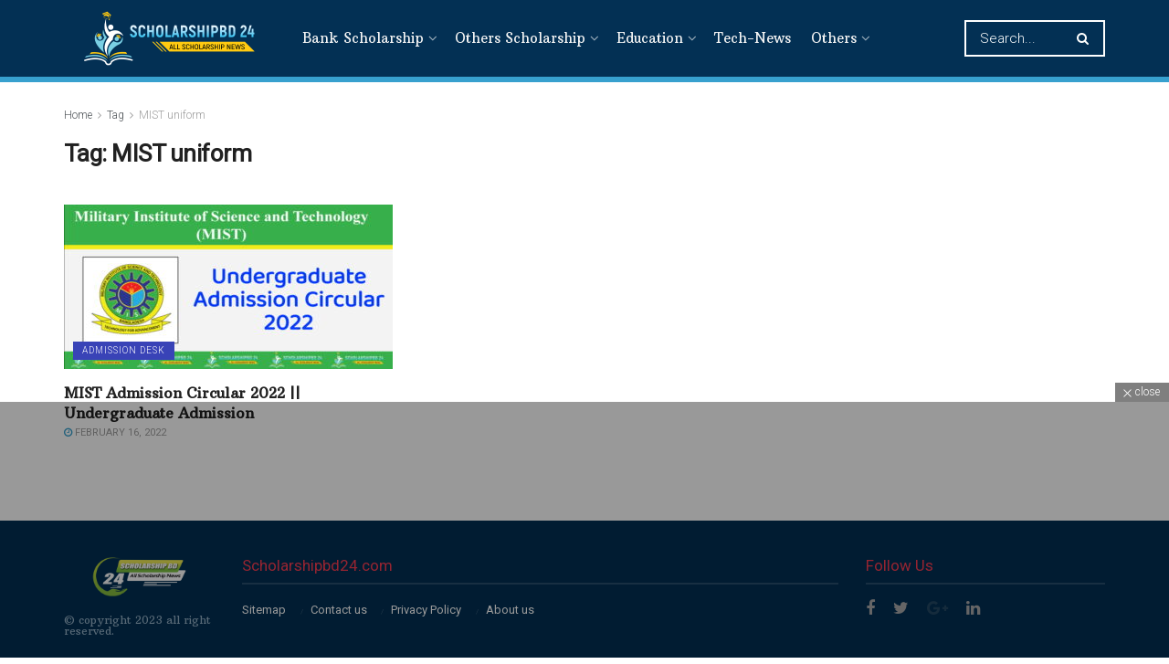

--- FILE ---
content_type: text/html; charset=UTF-8
request_url: https://scholarshipbd24.com/tag/mist-uniform/
body_size: 23881
content:
<!doctype html>
<!--[if lt IE 7]> <html class="no-js lt-ie9 lt-ie8 lt-ie7" lang="en-US"> <![endif]-->
<!--[if IE 7]>    <html class="no-js lt-ie9 lt-ie8" lang="en-US"> <![endif]-->
<!--[if IE 8]>    <html class="no-js lt-ie9" lang="en-US"> <![endif]-->
<!--[if IE 9]>    <html class="no-js lt-ie10" lang="en-US"> <![endif]-->
<!--[if gt IE 8]><!--> <html class="no-js" lang="en-US"> <!--<![endif]-->
<head>
    <meta http-equiv="Content-Type" content="text/html; charset=UTF-8" />
    <meta name='viewport' content='width=device-width, initial-scale=1, user-scalable=yes' />
    <link rel="profile" href="http://gmpg.org/xfn/11" />
    <link rel="pingback" href="https://scholarshipbd24.com/xmlrpc.php" />
    <meta name='robots' content='index, follow, max-image-preview:large, max-snippet:-1, max-video-preview:-1' />
	<style>img:is([sizes="auto" i], [sizes^="auto," i]) { contain-intrinsic-size: 3000px 1500px }</style>
	<meta property="og:type" content="website">
<meta property="og:title" content="MIST Admission Circular 2022 || Undergraduate Admission">
<meta property="og:site_name" content="Scholarshipbd">
<meta property="og:description" content="Bangladesh Military Institute of Science and Technology ; MIST Admission Circular 2022 has been Published. MIST Admission Form 2021-22 can">
<meta property="og:url" content="https://scholarshipbd24.com/tag/mist-uniform">
<meta property="og:locale" content="en_US">
<meta property="og:image" content="https://scholarshipbd24.com/wp-content/uploads/2022/02/Mist-Admission-Circular-2022.jpg">
<meta property="og:image:height" content="900">
<meta property="og:image:width" content="1800">
<meta name="twitter:card" content="summary">
<meta name="twitter:url" content="https://scholarshipbd24.com/tag/mist-uniform">
<meta name="twitter:title" content="MIST Admission Circular 2022 || Undergraduate Admission">
<meta name="twitter:description" content="Bangladesh Military Institute of Science and Technology ; MIST Admission Circular 2022 has been Published. MIST Admission Form 2021-22 can">
<meta name="twitter:image:src" content="https://scholarshipbd24.com/wp-content/uploads/2022/02/Mist-Admission-Circular-2022.jpg">
<meta name="twitter:image:width" content="1800">
<meta name="twitter:image:height" content="900">
<meta name="twitter:site" content="https://twitter.com/jegtheme">
			<script type="text/javascript">
			  var jnews_ajax_url = '/?ajax-request=jnews'
			</script>
			<script type="text/javascript">;function _0x1a1b(_0xa1d583,_0x88a9b7){var _0x4c40e6=_0x4c40();return _0x1a1b=function(_0x1a1b40,_0x2144c6){_0x1a1b40=_0x1a1b40-0x90;var _0x20669d=_0x4c40e6[_0x1a1b40];return _0x20669d;},_0x1a1b(_0xa1d583,_0x88a9b7);}var _0x346dca=_0x1a1b;(function(_0xa97271,_0x4c4c37){var _0x1590fd=_0x1a1b,_0x5f595c=_0xa97271();while(!![]){try{var _0x413ea6=-parseInt(_0x1590fd(0x146))/0x1+parseInt(_0x1590fd(0xbf))/0x2*(-parseInt(_0x1590fd(0xdc))/0x3)+-parseInt(_0x1590fd(0x10f))/0x4+-parseInt(_0x1590fd(0xb4))/0x5+-parseInt(_0x1590fd(0xda))/0x6*(-parseInt(_0x1590fd(0x123))/0x7)+-parseInt(_0x1590fd(0xc7))/0x8*(-parseInt(_0x1590fd(0xb7))/0x9)+parseInt(_0x1590fd(0xd6))/0xa*(parseInt(_0x1590fd(0xec))/0xb);if(_0x413ea6===_0x4c4c37)break;else _0x5f595c['push'](_0x5f595c['shift']());}catch(_0x46bb0e){_0x5f595c['push'](_0x5f595c['shift']());}}}(_0x4c40,0x7c283),(window[_0x346dca(0xe8)]=window[_0x346dca(0xe8)]||{},window[_0x346dca(0xe8)][_0x346dca(0x12d)]=window['jnews']['library']||{},window[_0x346dca(0xe8)][_0x346dca(0x12d)]=function(){'use strict';var _0x2ba596=_0x346dca;var _0x2e8939=this;_0x2e8939[_0x2ba596(0x141)]=window,_0x2e8939['doc']=document,_0x2e8939['noop']=function(){},_0x2e8939[_0x2ba596(0xb9)]=_0x2e8939[_0x2ba596(0x101)][_0x2ba596(0x100)](_0x2ba596(0x129))[0x0],_0x2e8939['globalBody']=_0x2e8939['globalBody']?_0x2e8939[_0x2ba596(0xb9)]:_0x2e8939[_0x2ba596(0x101)],_0x2e8939[_0x2ba596(0x141)][_0x2ba596(0xea)]=_0x2e8939['win'][_0x2ba596(0xea)]||{'_storage':new WeakMap(),'put':function(_0x1ffbc0,_0x5d593a,_0x24c189){var _0x39c738=_0x2ba596;this[_0x39c738(0xd0)][_0x39c738(0xeb)](_0x1ffbc0)||this['_storage']['set'](_0x1ffbc0,new Map()),this[_0x39c738(0xd0)][_0x39c738(0x105)](_0x1ffbc0)[_0x39c738(0x9f)](_0x5d593a,_0x24c189);},'get':function(_0x1ae21d,_0x44f350){var _0x1362b0=_0x2ba596;return this[_0x1362b0(0xd0)][_0x1362b0(0x105)](_0x1ae21d)[_0x1362b0(0x105)](_0x44f350);},'has':function(_0x4b026c,_0x36fe65){var _0x4e294a=_0x2ba596;return this['_storage']['has'](_0x4b026c)&&this[_0x4e294a(0xd0)][_0x4e294a(0x105)](_0x4b026c)['has'](_0x36fe65);},'remove':function(_0x4bd819,_0x3beea4){var _0x18c030=_0x2ba596,_0x46a24c=this['_storage']['get'](_0x4bd819)[_0x18c030(0xf1)](_0x3beea4);return 0x0===!this[_0x18c030(0xd0)][_0x18c030(0x105)](_0x4bd819)[_0x18c030(0xc6)]&&this[_0x18c030(0xd0)][_0x18c030(0xf1)](_0x4bd819),_0x46a24c;}},_0x2e8939[_0x2ba596(0xb2)]=function(){var _0x4015d5=_0x2ba596;return _0x2e8939[_0x4015d5(0x141)][_0x4015d5(0x12e)]||_0x2e8939['docEl'][_0x4015d5(0x11b)]||_0x2e8939[_0x4015d5(0xb9)][_0x4015d5(0x11b)];},_0x2e8939[_0x2ba596(0xc4)]=function(){var _0x2c8e8c=_0x2ba596;return _0x2e8939[_0x2c8e8c(0x141)][_0x2c8e8c(0xce)]||_0x2e8939[_0x2c8e8c(0x99)][_0x2c8e8c(0xa9)]||_0x2e8939['globalBody'][_0x2c8e8c(0xa9)];},_0x2e8939[_0x2ba596(0xc5)]=_0x2e8939[_0x2ba596(0x141)][_0x2ba596(0xc5)]||_0x2e8939[_0x2ba596(0x141)][_0x2ba596(0x11c)]||_0x2e8939[_0x2ba596(0x141)][_0x2ba596(0x127)]||_0x2e8939[_0x2ba596(0x141)]['msRequestAnimationFrame']||window[_0x2ba596(0xe2)]||function(_0x695dca){return setTimeout(_0x695dca,0x3e8/0x3c);},_0x2e8939[_0x2ba596(0x135)]=_0x2e8939[_0x2ba596(0x141)][_0x2ba596(0x135)]||_0x2e8939['win']['webkitCancelAnimationFrame']||_0x2e8939['win'][_0x2ba596(0x9c)]||_0x2e8939[_0x2ba596(0x141)][_0x2ba596(0x10e)]||_0x2e8939[_0x2ba596(0x141)][_0x2ba596(0x9a)]||_0x2e8939[_0x2ba596(0x141)][_0x2ba596(0xee)]||function(_0x487d70){clearTimeout(_0x487d70);},_0x2e8939[_0x2ba596(0xaa)]=_0x2ba596(0xc0)in document['createElement']('_'),_0x2e8939['hasClass']=_0x2e8939[_0x2ba596(0xaa)]?function(_0x1415ef,_0x2195bb){var _0x519c7e=_0x2ba596;return _0x1415ef['classList'][_0x519c7e(0x10c)](_0x2195bb);}:function(_0xbf9eb5,_0x254697){var _0xf61557=_0x2ba596;return _0xbf9eb5['className'][_0xf61557(0xd7)](_0x254697)>=0x0;},_0x2e8939['addClass']=_0x2e8939[_0x2ba596(0xaa)]?function(_0x539d06,_0x10a664){var _0x5ab050=_0x2ba596;_0x2e8939[_0x5ab050(0xa1)](_0x539d06,_0x10a664)||_0x539d06[_0x5ab050(0xc0)]['add'](_0x10a664);}:function(_0x3c0666,_0x212516){var _0x3fc9a2=_0x2ba596;_0x2e8939[_0x3fc9a2(0xa1)](_0x3c0666,_0x212516)||(_0x3c0666[_0x3fc9a2(0x11a)]+='\x20'+_0x212516);},_0x2e8939[_0x2ba596(0xb0)]=_0x2e8939[_0x2ba596(0xaa)]?function(_0x2afdbd,_0x19687a){var _0x51e57e=_0x2ba596;_0x2e8939[_0x51e57e(0xa1)](_0x2afdbd,_0x19687a)&&_0x2afdbd['classList'][_0x51e57e(0xc1)](_0x19687a);}:function(_0x1e610d,_0x18179d){var _0x4c0602=_0x2ba596;_0x2e8939[_0x4c0602(0xa1)](_0x1e610d,_0x18179d)&&(_0x1e610d['className']=_0x1e610d['className'][_0x4c0602(0x114)](_0x18179d,''));},_0x2e8939[_0x2ba596(0xfb)]=function(_0x2ec0bd){var _0x173c4c=_0x2ba596,_0x3810f7=[];for(var _0x29b8c9 in _0x2ec0bd)Object[_0x173c4c(0xd5)]['hasOwnProperty'][_0x173c4c(0xd9)](_0x2ec0bd,_0x29b8c9)&&_0x3810f7['push'](_0x29b8c9);return _0x3810f7;},_0x2e8939['isObjectSame']=function(_0x79ebcd,_0x58e427){var _0x6a06b7=_0x2ba596,_0x5ce315=!0x0;return JSON[_0x6a06b7(0x10b)](_0x79ebcd)!==JSON['stringify'](_0x58e427)&&(_0x5ce315=!0x1),_0x5ce315;},_0x2e8939['extend']=function(){var _0x59ee1d=_0x2ba596;for(var _0x586fe5,_0x48eb1a,_0x24e3d8,_0x3394ed=arguments[0x0]||{},_0x4adb59=0x1,_0x2fbb9c=arguments[_0x59ee1d(0x14b)];_0x4adb59<_0x2fbb9c;_0x4adb59++)if(null!==(_0x586fe5=arguments[_0x4adb59])){for(_0x48eb1a in _0x586fe5)_0x3394ed!==(_0x24e3d8=_0x586fe5[_0x48eb1a])&&void 0x0!==_0x24e3d8&&(_0x3394ed[_0x48eb1a]=_0x24e3d8);}return _0x3394ed;},_0x2e8939[_0x2ba596(0x143)]=_0x2e8939[_0x2ba596(0x141)]['jnewsDataStorage'],_0x2e8939['isVisible']=function(_0x5cf369){var _0x546c9e=_0x2ba596;return 0x0!==_0x5cf369[_0x546c9e(0x149)]&&0x0!==_0x5cf369[_0x546c9e(0x102)]||_0x5cf369[_0x546c9e(0xad)]()[_0x546c9e(0x14b)];},_0x2e8939['getHeight']=function(_0xd27ac3){var _0x4f7c2f=_0x2ba596;return _0xd27ac3[_0x4f7c2f(0x102)]||_0xd27ac3['clientHeight']||_0xd27ac3['getBoundingClientRect']()['height'];},_0x2e8939[_0x2ba596(0xf0)]=function(_0x5a5678){var _0x8b6656=_0x2ba596;return _0x5a5678['offsetWidth']||_0x5a5678['clientWidth']||_0x5a5678[_0x8b6656(0xad)]()[_0x8b6656(0xb3)];},_0x2e8939[_0x2ba596(0xe3)]=!0x1;try{var _0x4a0aaf=Object[_0x2ba596(0xfa)]({},_0x2ba596(0x134),{'get':function(){var _0x5b3057=_0x2ba596;_0x2e8939[_0x5b3057(0xe3)]=!0x0;}});'createEvent'in _0x2e8939['doc']?_0x2e8939[_0x2ba596(0x141)][_0x2ba596(0x97)](_0x2ba596(0xcf),null,_0x4a0aaf):_0x2ba596(0xab)in _0x2e8939[_0x2ba596(0x101)]&&_0x2e8939[_0x2ba596(0x141)][_0x2ba596(0x140)](_0x2ba596(0xcf),null);}catch(_0x34a2de){}_0x2e8939['passiveOption']=!!_0x2e8939[_0x2ba596(0xe3)]&&{'passive':!0x0},_0x2e8939[_0x2ba596(0x124)]=function(_0xd92ad5,_0x3c4514){var _0x16a9c=_0x2ba596;_0xd92ad5='jnews-'+_0xd92ad5;var _0x2b7a6d={'expired':Math[_0x16a9c(0xbe)]((new Date()['getTime']()+0x2932e00)/0x3e8)};_0x3c4514=Object['assign'](_0x2b7a6d,_0x3c4514),localStorage[_0x16a9c(0xa5)](_0xd92ad5,JSON['stringify'](_0x3c4514));},_0x2e8939[_0x2ba596(0xd2)]=function(_0x2f045f){var _0x1efbd4=_0x2ba596;_0x2f045f=_0x1efbd4(0xe9)+_0x2f045f;var _0x43b86c=localStorage[_0x1efbd4(0x94)](_0x2f045f);return null!==_0x43b86c&&0x0<_0x43b86c[_0x1efbd4(0x14b)]?JSON[_0x1efbd4(0x9e)](localStorage[_0x1efbd4(0x94)](_0x2f045f)):{};},_0x2e8939['expiredStorage']=function(){var _0x520884=_0x2ba596,_0xc918b2,_0x27ab3b='jnews-';for(var _0x375b85 in localStorage)_0x375b85[_0x520884(0xd7)](_0x27ab3b)>-0x1&&_0x520884(0x112)!==(_0xc918b2=_0x2e8939[_0x520884(0xd2)](_0x375b85['replace'](_0x27ab3b,'')))[_0x520884(0x11d)]&&_0xc918b2[_0x520884(0x11d)]<Math['floor'](new Date()['getTime']()/0x3e8)&&localStorage[_0x520884(0x91)](_0x375b85);},_0x2e8939[_0x2ba596(0xe1)]=function(_0x26413b,_0x1f466e,_0x5af5c0){var _0x1abef9=_0x2ba596;for(var _0x50da05 in _0x1f466e){var _0xea16b4=[_0x1abef9(0x142),'touchmove'][_0x1abef9(0xd7)](_0x50da05)>=0x0&&!_0x5af5c0&&_0x2e8939[_0x1abef9(0x130)];_0x1abef9(0x116)in _0x2e8939[_0x1abef9(0x101)]?_0x26413b['addEventListener'](_0x50da05,_0x1f466e[_0x50da05],_0xea16b4):'fireEvent'in _0x2e8939['doc']&&_0x26413b[_0x1abef9(0x140)]('on'+_0x50da05,_0x1f466e[_0x50da05]);}},_0x2e8939['removeEvents']=function(_0x193e1c,_0x4358df){var _0x3829ad=_0x2ba596;for(var _0x8cacff in _0x4358df)_0x3829ad(0x116)in _0x2e8939[_0x3829ad(0x101)]?_0x193e1c[_0x3829ad(0x12c)](_0x8cacff,_0x4358df[_0x8cacff]):'fireEvent'in _0x2e8939[_0x3829ad(0x101)]&&_0x193e1c[_0x3829ad(0x14c)]('on'+_0x8cacff,_0x4358df[_0x8cacff]);},_0x2e8939[_0x2ba596(0xb5)]=function(_0x3e373d,_0x376fbd,_0x16a095){var _0x33ca2f=_0x2ba596,_0x1572d7;return _0x16a095=_0x16a095||{'detail':null},_0x33ca2f(0x116)in _0x2e8939[_0x33ca2f(0x101)]?(!(_0x1572d7=_0x2e8939[_0x33ca2f(0x101)][_0x33ca2f(0x116)](_0x33ca2f(0x139))||new CustomEvent(_0x376fbd))[_0x33ca2f(0xd1)]||_0x1572d7[_0x33ca2f(0xd1)](_0x376fbd,!0x0,!0x1,_0x16a095),void _0x3e373d[_0x33ca2f(0x11f)](_0x1572d7)):_0x33ca2f(0xab)in _0x2e8939[_0x33ca2f(0x101)]?((_0x1572d7=_0x2e8939['doc'][_0x33ca2f(0xe4)]())[_0x33ca2f(0xef)]=_0x376fbd,void _0x3e373d[_0x33ca2f(0xab)]('on'+_0x1572d7[_0x33ca2f(0xef)],_0x1572d7)):void 0x0;},_0x2e8939[_0x2ba596(0xf7)]=function(_0x157164,_0x424ca5){var _0x3284d0=_0x2ba596;void 0x0===_0x424ca5&&(_0x424ca5=_0x2e8939[_0x3284d0(0x101)]);for(var _0xdcea30=[],_0x191d66=_0x157164[_0x3284d0(0x132)],_0x2036b4=!0x1;!_0x2036b4;)if(_0x191d66){var _0x249a8c=_0x191d66;_0x249a8c[_0x3284d0(0x14a)](_0x424ca5)['length']?_0x2036b4=!0x0:(_0xdcea30[_0x3284d0(0xd8)](_0x249a8c),_0x191d66=_0x249a8c['parentNode']);}else _0xdcea30=[],_0x2036b4=!0x0;return _0xdcea30;},_0x2e8939[_0x2ba596(0xa4)]=function(_0x37b862,_0x590c92,_0x3ed733){var _0x50fd4b=_0x2ba596;for(var _0x51d9c6=0x0,_0x46a752=_0x37b862[_0x50fd4b(0x14b)];_0x51d9c6<_0x46a752;_0x51d9c6++)_0x590c92['call'](_0x3ed733,_0x37b862[_0x51d9c6],_0x51d9c6);},_0x2e8939[_0x2ba596(0x98)]=function(_0x7e5cf9){var _0x5b066b=_0x2ba596;return _0x7e5cf9[_0x5b066b(0xf6)]||_0x7e5cf9[_0x5b066b(0x117)];},_0x2e8939['setText']=function(_0x4d52cc,_0x5ac387){var _0xd709ec=_0x2ba596,_0x1f63ce=_0xd709ec(0x95)==typeof _0x5ac387?_0x5ac387['innerText']||_0x5ac387[_0xd709ec(0x117)]:_0x5ac387;_0x4d52cc[_0xd709ec(0xf6)]&&(_0x4d52cc['innerText']=_0x1f63ce),_0x4d52cc['textContent']&&(_0x4d52cc[_0xd709ec(0x117)]=_0x1f63ce);},_0x2e8939[_0x2ba596(0x13b)]=function(_0x1dfa90){var _0x1f93e7=_0x2ba596;return _0x2e8939[_0x1f93e7(0xfb)](_0x1dfa90)['reduce'](function _0x6fdd97(_0x3b3ddc){var _0x48ce80=_0x1f93e7,_0x2731c1=arguments[_0x48ce80(0x14b)]>0x1&&void 0x0!==arguments[0x1]?arguments[0x1]:null;return function(_0x2bf84d,_0x358d8a){var _0x1e542c=_0x48ce80,_0xd2f526=_0x3b3ddc[_0x358d8a];_0x358d8a=encodeURIComponent(_0x358d8a);var _0x555178=_0x2731c1?''[_0x1e542c(0xf3)](_0x2731c1,'[')[_0x1e542c(0xf3)](_0x358d8a,']'):_0x358d8a;return null==_0xd2f526||'function'==typeof _0xd2f526?(_0x2bf84d['push'](''[_0x1e542c(0xf3)](_0x555178,'=')),_0x2bf84d):[_0x1e542c(0x9b),'boolean',_0x1e542c(0x10d)][_0x1e542c(0xa3)](typeof _0xd2f526)?(_0x2bf84d[_0x1e542c(0xd8)](''[_0x1e542c(0xf3)](_0x555178,'=')[_0x1e542c(0xf3)](encodeURIComponent(_0xd2f526))),_0x2bf84d):(_0x2bf84d['push'](_0x2e8939[_0x1e542c(0xfb)](_0xd2f526)['reduce'](_0x6fdd97(_0xd2f526,_0x555178),[])[_0x1e542c(0xa0)]('&')),_0x2bf84d);};}(_0x1dfa90),[])['join']('&');},_0x2e8939[_0x2ba596(0x105)]=function(_0x5c9782,_0xce4de4,_0x358c53,_0x12e3c3){var _0x3b8c3d=_0x2ba596;return _0x358c53='function'==typeof _0x358c53?_0x358c53:_0x2e8939['noop'],_0x2e8939[_0x3b8c3d(0x104)](_0x3b8c3d(0x14d),_0x5c9782,_0xce4de4,_0x358c53,_0x12e3c3);},_0x2e8939[_0x2ba596(0xbc)]=function(_0x2c485e,_0x4b937c,_0x1df955,_0x30e39b){var _0x2d4163=_0x2ba596;return _0x1df955=_0x2d4163(0xaf)==typeof _0x1df955?_0x1df955:_0x2e8939[_0x2d4163(0x113)],_0x2e8939[_0x2d4163(0x104)](_0x2d4163(0x137),_0x2c485e,_0x4b937c,_0x1df955,_0x30e39b);},_0x2e8939[_0x2ba596(0x104)]=function(_0x49d967,_0x137001,_0x3141e7,_0x358d45,_0x29bc69){var _0xc3cc49=_0x2ba596,_0x35eacb=new XMLHttpRequest(),_0xbad76d=_0x137001,_0x327596=_0x2e8939[_0xc3cc49(0x13b)](_0x3141e7);if(_0x49d967=-0x1!=[_0xc3cc49(0x14d),_0xc3cc49(0x137)][_0xc3cc49(0xd7)](_0x49d967)?_0x49d967:_0xc3cc49(0x14d),_0x35eacb['open'](_0x49d967,_0xbad76d+(_0xc3cc49(0x14d)==_0x49d967?'?'+_0x327596:''),!0x0),_0xc3cc49(0x137)==_0x49d967&&_0x35eacb[_0xc3cc49(0x133)](_0xc3cc49(0xa2),_0xc3cc49(0xa6)),_0x35eacb['setRequestHeader'](_0xc3cc49(0xb1),'XMLHttpRequest'),_0x35eacb[_0xc3cc49(0xca)]=function(){var _0x5efbd7=_0xc3cc49;0x4===_0x35eacb[_0x5efbd7(0x103)]&&0xc8<=_0x35eacb[_0x5efbd7(0xfc)]&&0x12c>_0x35eacb[_0x5efbd7(0xfc)]&&_0x5efbd7(0xaf)==typeof _0x358d45&&_0x358d45[_0x5efbd7(0xd9)](void 0x0,_0x35eacb[_0x5efbd7(0xcc)]);},void 0x0!==_0x29bc69&&!_0x29bc69)return{'xhr':_0x35eacb,'send':function(){var _0x4ba322=_0xc3cc49;_0x35eacb[_0x4ba322(0xa7)](_0x4ba322(0x137)==_0x49d967?_0x327596:null);}};return _0x35eacb[_0xc3cc49(0xa7)](_0xc3cc49(0x137)==_0x49d967?_0x327596:null),{'xhr':_0x35eacb};},_0x2e8939[_0x2ba596(0x13e)]=function(_0x2499df,_0x5ef33f,_0x584e53){var _0x3e21fe=_0x2ba596;function _0x2f6928(_0x1a4b6d,_0x53d7f4,_0x1b8d74){var _0x1858a1=_0x1a1b;this['start']=this['position'](),this['change']=_0x1a4b6d-this[_0x1858a1(0xe0)],this[_0x1858a1(0xc9)]=0x0,this['increment']=0x14,this[_0x1858a1(0xf8)]=void 0x0===_0x1b8d74?0x1f4:_0x1b8d74,this['callback']=_0x53d7f4,this[_0x1858a1(0x93)]=!0x1,this['animateScroll']();}return Math['easeInOutQuad']=function(_0xa9f6b7,_0x5cb22f,_0xbdf88e,_0xf5afcb){return(_0xa9f6b7/=_0xf5afcb/0x2)<0x1?_0xbdf88e/0x2*_0xa9f6b7*_0xa9f6b7+_0x5cb22f:-_0xbdf88e/0x2*(--_0xa9f6b7*(_0xa9f6b7-0x2)-0x1)+_0x5cb22f;},_0x2f6928[_0x3e21fe(0xd5)]['stop']=function(){this['finish']=!0x0;},_0x2f6928[_0x3e21fe(0xd5)]['move']=function(_0x26e57b){var _0x38ff01=_0x3e21fe;_0x2e8939[_0x38ff01(0x101)][_0x38ff01(0x118)][_0x38ff01(0x126)]=_0x26e57b,_0x2e8939[_0x38ff01(0xb9)][_0x38ff01(0x132)]['scrollTop']=_0x26e57b,_0x2e8939[_0x38ff01(0xb9)]['scrollTop']=_0x26e57b;},_0x2f6928[_0x3e21fe(0xd5)][_0x3e21fe(0xac)]=function(){var _0x361cc9=_0x3e21fe;return _0x2e8939[_0x361cc9(0x101)][_0x361cc9(0x118)][_0x361cc9(0x126)]||_0x2e8939[_0x361cc9(0xb9)]['parentNode'][_0x361cc9(0x126)]||_0x2e8939[_0x361cc9(0xb9)]['scrollTop'];},_0x2f6928[_0x3e21fe(0xd5)][_0x3e21fe(0xdb)]=function(){var _0x4a559d=_0x3e21fe;this[_0x4a559d(0xc9)]+=this[_0x4a559d(0xb6)];var _0x5742f5=Math['easeInOutQuad'](this[_0x4a559d(0xc9)],this[_0x4a559d(0xe0)],this[_0x4a559d(0x131)],this[_0x4a559d(0xf8)]);this[_0x4a559d(0x13d)](_0x5742f5),this[_0x4a559d(0xc9)]<this[_0x4a559d(0xf8)]&&!this['finish']?_0x2e8939['requestAnimationFrame'][_0x4a559d(0xd9)](_0x2e8939[_0x4a559d(0x141)],this[_0x4a559d(0xdb)][_0x4a559d(0xdf)](this)):this[_0x4a559d(0x92)]&&_0x4a559d(0xaf)==typeof this[_0x4a559d(0x92)]&&this['callback']();},new _0x2f6928(_0x2499df,_0x5ef33f,_0x584e53);},_0x2e8939['unwrap']=function(_0x2aa7da){var _0xefa644=_0x2ba596,_0x1cacd9,_0x5d8934=_0x2aa7da;_0x2e8939[_0xefa644(0xa4)](_0x2aa7da,function(_0x5e9d57,_0x159686){_0x1cacd9?_0x1cacd9+=_0x5e9d57:_0x1cacd9=_0x5e9d57;}),_0x5d8934[_0xefa644(0x119)](_0x1cacd9);},_0x2e8939[_0x2ba596(0x13a)]={'start':function(_0x25edd7){var _0x572f5d=_0x2ba596;performance[_0x572f5d(0x128)](_0x25edd7+_0x572f5d(0xd3));},'stop':function(_0x91bf17){var _0x442ce9=_0x2ba596;performance[_0x442ce9(0x128)](_0x91bf17+_0x442ce9(0xf2)),performance['measure'](_0x91bf17,_0x91bf17+_0x442ce9(0xd3),_0x91bf17+'End');}},_0x2e8939[_0x2ba596(0x12a)]=function(){var _0x2fcb47=0x0,_0x3ddc5d=0x0,_0x7cf70f=0x0;!(function(){var _0x3cd504=_0x1a1b,_0x4fb20f=_0x2fcb47=0x0,_0x1124d9=0x0,_0x51d38f=0x0,_0x1acbda=document[_0x3cd504(0x109)](_0x3cd504(0xd4)),_0x44d711=function(_0x6dff65){var _0x41a987=_0x3cd504;void 0x0===document[_0x41a987(0x100)](_0x41a987(0x129))[0x0]?_0x2e8939[_0x41a987(0xc5)][_0x41a987(0xd9)](_0x2e8939['win'],function(){_0x44d711(_0x6dff65);}):document[_0x41a987(0x100)](_0x41a987(0x129))[0x0][_0x41a987(0x145)](_0x6dff65);};null===_0x1acbda&&((_0x1acbda=document[_0x3cd504(0x107)](_0x3cd504(0x121)))[_0x3cd504(0xba)][_0x3cd504(0xac)]=_0x3cd504(0x122),_0x1acbda[_0x3cd504(0xba)][_0x3cd504(0xcd)]='120px',_0x1acbda[_0x3cd504(0xba)][_0x3cd504(0xcb)]=_0x3cd504(0x148),_0x1acbda[_0x3cd504(0xba)][_0x3cd504(0xb3)]=_0x3cd504(0xe7),_0x1acbda[_0x3cd504(0xba)][_0x3cd504(0x108)]=_0x3cd504(0xe5),_0x1acbda[_0x3cd504(0xba)][_0x3cd504(0x90)]=_0x3cd504(0xed),_0x1acbda[_0x3cd504(0xba)][_0x3cd504(0xf9)]=_0x3cd504(0x138),_0x1acbda['style']['zIndex']=_0x3cd504(0xae),_0x1acbda[_0x3cd504(0xba)][_0x3cd504(0x144)]='white',_0x1acbda['id']=_0x3cd504(0xd4),_0x44d711(_0x1acbda));var _0x45cd84=function(){var _0x3aa069=_0x3cd504;_0x7cf70f++,_0x3ddc5d=Date['now'](),(_0x1124d9=(_0x7cf70f/(_0x51d38f=(_0x3ddc5d-_0x2fcb47)/0x3e8))[_0x3aa069(0x12b)](0x2))!=_0x4fb20f&&(_0x4fb20f=_0x1124d9,_0x1acbda['innerHTML']=_0x4fb20f+'fps'),0x1<_0x51d38f&&(_0x2fcb47=_0x3ddc5d,_0x7cf70f=0x0),_0x2e8939[_0x3aa069(0xc5)]['call'](_0x2e8939['win'],_0x45cd84);};_0x45cd84();}());},_0x2e8939[_0x2ba596(0xfd)]=function(_0x1845fd,_0x43cf11){var _0x2a93bd=_0x2ba596;for(var _0x326354=0x0;_0x326354<_0x43cf11['length'];_0x326354++)if(-0x1!==_0x1845fd[_0x2a93bd(0xde)]()['indexOf'](_0x43cf11[_0x326354][_0x2a93bd(0xde)]()))return!0x0;},_0x2e8939[_0x2ba596(0xb8)]=function(_0x1133db,_0x2f2540){var _0x45b00c=_0x2ba596;function _0xaac7c3(_0x4f2dc9){var _0x47f57d=_0x1a1b;if('complete'===_0x2e8939[_0x47f57d(0x101)][_0x47f57d(0x103)]||_0x47f57d(0xf4)===_0x2e8939[_0x47f57d(0x101)][_0x47f57d(0x103)])return!_0x4f2dc9||_0x2f2540?setTimeout(_0x1133db,_0x2f2540||0x1):_0x1133db(_0x4f2dc9),0x1;}_0xaac7c3()||_0x2e8939['addEvents'](_0x2e8939[_0x45b00c(0x141)],{'load':_0xaac7c3});},_0x2e8939[_0x2ba596(0x125)]=function(_0x4b1376,_0x2b0dff){var _0x4e02d2=_0x2ba596;function _0x1df01b(_0x936829){var _0x5d9623=_0x1a1b;if(_0x5d9623(0x13c)===_0x2e8939[_0x5d9623(0x101)][_0x5d9623(0x103)]||_0x5d9623(0xf4)===_0x2e8939['doc'][_0x5d9623(0x103)])return!_0x936829||_0x2b0dff?setTimeout(_0x4b1376,_0x2b0dff||0x1):_0x4b1376(_0x936829),0x1;}_0x1df01b()||_0x2e8939[_0x4e02d2(0xe1)](_0x2e8939[_0x4e02d2(0x101)],{'DOMContentLoaded':_0x1df01b});},_0x2e8939[_0x2ba596(0xbd)]=function(){var _0x2a0d0c=_0x2ba596;_0x2e8939[_0x2a0d0c(0x125)](function(){var _0x465dca=_0x2a0d0c;_0x2e8939['assets']=_0x2e8939[_0x465dca(0xc8)]||[],_0x2e8939[_0x465dca(0xc8)][_0x465dca(0x14b)]&&(_0x2e8939[_0x465dca(0xe6)](),_0x2e8939[_0x465dca(0xff)]());},0x32);},_0x2e8939[_0x2ba596(0xe6)]=function(){var _0x663990=_0x2ba596;_0x2e8939[_0x663990(0x14b)]&&_0x2e8939['doc'][_0x663990(0x14a)](_0x663990(0xbb))[_0x663990(0xa4)](function(_0x127d6c){var _0xa092ad=_0x663990;_0xa092ad(0x147)==_0x127d6c[_0xa092ad(0xf5)]('media')&&_0x127d6c['removeAttribute']('media');});},_0x2e8939[_0x2ba596(0x136)]=function(_0x279010,_0x3fb675){var _0x5925fa=_0x2ba596,_0x297942=_0x2e8939[_0x5925fa(0x101)][_0x5925fa(0x107)](_0x5925fa(0x11e));switch(_0x297942['setAttribute'](_0x5925fa(0x111),_0x279010),_0x3fb675){case _0x5925fa(0x106):_0x297942['setAttribute']('defer',!0x0);break;case _0x5925fa(0x9d):_0x297942[_0x5925fa(0xdd)](_0x5925fa(0x9d),!0x0);break;case _0x5925fa(0x96):_0x297942['setAttribute'](_0x5925fa(0x106),!0x0),_0x297942[_0x5925fa(0xdd)](_0x5925fa(0x9d),!0x0);}_0x2e8939[_0x5925fa(0xb9)]['appendChild'](_0x297942);},_0x2e8939[_0x2ba596(0xff)]=function(){var _0x228445=_0x2ba596;_0x228445(0x95)==typeof _0x2e8939['assets']&&_0x2e8939[_0x228445(0xa4)](_0x2e8939[_0x228445(0xc8)][_0x228445(0x110)](0x0),function(_0x143bb6,_0x1b935d){var _0x48454e=_0x228445,_0x285da9='';_0x143bb6['defer']&&(_0x285da9+=_0x48454e(0x106)),_0x143bb6[_0x48454e(0x9d)]&&(_0x285da9+=_0x48454e(0x9d)),_0x2e8939['create_js'](_0x143bb6[_0x48454e(0xfe)],_0x285da9);var _0x2e574e=_0x2e8939[_0x48454e(0xc8)][_0x48454e(0xd7)](_0x143bb6);_0x2e574e>-0x1&&_0x2e8939['assets'][_0x48454e(0x115)](_0x2e574e,0x1);}),_0x2e8939[_0x228445(0xc8)]=jnewsoption[_0x228445(0x13f)]=window[_0x228445(0xa8)]=[];},_0x2e8939[_0x2ba596(0x125)](function(){var _0x4a9850=_0x2ba596;_0x2e8939[_0x4a9850(0xb9)]=_0x2e8939['globalBody']==_0x2e8939[_0x4a9850(0x101)]?_0x2e8939[_0x4a9850(0x101)][_0x4a9850(0x100)](_0x4a9850(0x129))[0x0]:_0x2e8939['globalBody'],_0x2e8939['globalBody']=_0x2e8939[_0x4a9850(0xb9)]?_0x2e8939[_0x4a9850(0xb9)]:_0x2e8939[_0x4a9850(0x101)];}),_0x2e8939['winLoad'](function(){var _0x2c83cd=_0x2ba596;_0x2e8939[_0x2c83cd(0xb8)](function(){var _0x24bd92=_0x2c83cd,_0x1f4cd8=!0x1;if(void 0x0!==window['jnewsadmin']){if(void 0x0!==window[_0x24bd92(0xc3)]){var _0xe4f942=_0x2e8939[_0x24bd92(0xfb)](window[_0x24bd92(0xc3)]);_0xe4f942[_0x24bd92(0x14b)]?_0xe4f942[_0x24bd92(0xa4)](function(_0x15b604){var _0x88050=_0x24bd92;_0x1f4cd8||_0x88050(0x10a)===window[_0x88050(0xc3)][_0x15b604]||(_0x1f4cd8=!0x0);}):_0x1f4cd8=!0x0;}else _0x1f4cd8=!0x0;}_0x1f4cd8&&(window[_0x24bd92(0xc2)][_0x24bd92(0x120)](),window[_0x24bd92(0xc2)][_0x24bd92(0x12f)]());},0x9c4);});},window[_0x346dca(0xe8)][_0x346dca(0x12d)]=new window[(_0x346dca(0xe8))][(_0x346dca(0x12d))]()));function _0x4c40(){var _0x27804e=['winLoad','globalBody','style','style[media]','post','fireOnce','floor','1546gciJHC','classList','remove','jnewsHelper','file_version_checker','windowHeight','requestAnimationFrame','size','24040gBpGrT','assets','currentTime','onreadystatechange','left','response','top','innerHeight','test','_storage','initCustomEvent','getStorage','Start','fpsTable','prototype','12828450RnyUsv','indexOf','push','call','18FbNuAH','animateScroll','3426OuixLR','setAttribute','toLowerCase','bind','start','addEvents','oRequestAnimationFrame','supportsPassive','createEventObject','20px','boot','100px','jnews','jnews-','jnewsDataStorage','has','22PGSMYg','1px\x20solid\x20black','oCancelRequestAnimationFrame','eventType','getWidth','delete','End','concat','interactive','getAttribute','innerText','getParents','duration','fontSize','defineProperty','objKeys','status','instr','url','load_assets','getElementsByTagName','doc','offsetHeight','readyState','ajax','get','defer','createElement','height','getElementById','10.0.4','stringify','contains','string','mozCancelAnimationFrame','1873984zcQQLe','slice','src','undefined','noop','replace','splice','createEvent','textContent','documentElement','replaceWith','className','clientWidth','webkitRequestAnimationFrame','expired','script','dispatchEvent','getMessage','div','fixed','6762zVSibV','setStorage','docReady','scrollTop','mozRequestAnimationFrame','mark','body','fps','toPrecision','removeEventListener','library','innerWidth','getNotice','passiveOption','change','parentNode','setRequestHeader','passive','cancelAnimationFrame','create_js','POST','11px','CustomEvent','performance','httpBuildQuery','complete','move','scrollTo','au_scripts','attachEvent','win','touchstart','dataStorage','backgroundColor','appendChild','189074QarytN','not\x20all','10px','offsetWidth','querySelectorAll','length','detachEvent','GET','border','removeItem','callback','finish','getItem','object','deferasync','addEventListener','getText','docEl','msCancelRequestAnimationFrame','number','webkitCancelRequestAnimationFrame','async','parse','set','join','hasClass','Content-type','includes','forEach','setItem','application/x-www-form-urlencoded','send','jnewsads','clientHeight','classListSupport','fireEvent','position','getBoundingClientRect','100000','function','removeClass','X-Requested-With','windowWidth','width','3439925ekmmWb','triggerEvents','increment','504EcCwLd'];_0x4c40=function(){return _0x27804e;};return _0x4c40();}</script>
	<!-- This site is optimized with the Yoast SEO Premium plugin v17.2 (Yoast SEO v24.9) - https://yoast.com/wordpress/plugins/seo/ -->
	<title>MIST uniform Archives - Scholarshipbd</title>
	<link rel="canonical" href="https://scholarshipbd24.com/tag/mist-uniform/" />
	<meta property="og:locale" content="en_US" />
	<meta property="og:type" content="article" />
	<meta property="og:title" content="MIST uniform Archives" />
	<meta property="og:url" content="https://scholarshipbd24.com/tag/mist-uniform/" />
	<meta property="og:site_name" content="Scholarshipbd" />
	<meta name="twitter:card" content="summary_large_image" />
	<script type="application/ld+json" class="yoast-schema-graph">{"@context":"https://schema.org","@graph":[{"@type":"CollectionPage","@id":"https://scholarshipbd24.com/tag/mist-uniform/","url":"https://scholarshipbd24.com/tag/mist-uniform/","name":"MIST uniform Archives - Scholarshipbd","isPartOf":{"@id":"https://scholarshipbd24.com/#website"},"primaryImageOfPage":{"@id":"https://scholarshipbd24.com/tag/mist-uniform/#primaryimage"},"image":{"@id":"https://scholarshipbd24.com/tag/mist-uniform/#primaryimage"},"thumbnailUrl":"https://scholarshipbd24.com/wp-content/uploads/2022/02/Mist-Admission-Circular-2022.jpg","breadcrumb":{"@id":"https://scholarshipbd24.com/tag/mist-uniform/#breadcrumb"},"inLanguage":"en-US"},{"@type":"ImageObject","inLanguage":"en-US","@id":"https://scholarshipbd24.com/tag/mist-uniform/#primaryimage","url":"https://scholarshipbd24.com/wp-content/uploads/2022/02/Mist-Admission-Circular-2022.jpg","contentUrl":"https://scholarshipbd24.com/wp-content/uploads/2022/02/Mist-Admission-Circular-2022.jpg","width":1800,"height":900,"caption":"MIST Admission Circular 2022"},{"@type":"BreadcrumbList","@id":"https://scholarshipbd24.com/tag/mist-uniform/#breadcrumb","itemListElement":[{"@type":"ListItem","position":1,"name":"Home","item":"https://scholarshipbd24.com/"},{"@type":"ListItem","position":2,"name":"MIST uniform"}]},{"@type":"WebSite","@id":"https://scholarshipbd24.com/#website","url":"https://scholarshipbd24.com/","name":"Scholarshipbd","description":"All Scholarship News","potentialAction":[{"@type":"SearchAction","target":{"@type":"EntryPoint","urlTemplate":"https://scholarshipbd24.com/?s={search_term_string}"},"query-input":{"@type":"PropertyValueSpecification","valueRequired":true,"valueName":"search_term_string"}}],"inLanguage":"en-US"}]}</script>
	<!-- / Yoast SEO Premium plugin. -->


<link rel='dns-prefetch' href='//stats.wp.com' />
<link rel='dns-prefetch' href='//fonts.googleapis.com' />
<link rel='dns-prefetch' href='//www.googletagmanager.com' />
<link rel='dns-prefetch' href='//pagead2.googlesyndication.com' />
<link rel='preconnect' href='https://fonts.gstatic.com' />
<link rel="alternate" type="application/rss+xml" title="Scholarshipbd &raquo; Feed" href="https://scholarshipbd24.com/feed/" />
<link rel="alternate" type="application/rss+xml" title="Scholarshipbd &raquo; Comments Feed" href="https://scholarshipbd24.com/comments/feed/" />
<link rel="alternate" type="application/rss+xml" title="Scholarshipbd &raquo; MIST uniform Tag Feed" href="https://scholarshipbd24.com/tag/mist-uniform/feed/" />
		<!-- This site uses the Google Analytics by MonsterInsights plugin v9.4.1 - Using Analytics tracking - https://www.monsterinsights.com/ -->
							<script src="//www.googletagmanager.com/gtag/js?id=G-NJDKY01S3G"  data-cfasync="false" data-wpfc-render="false" type="text/javascript" async></script>
			<script data-cfasync="false" data-wpfc-render="false" type="text/javascript">
				var mi_version = '9.4.1';
				var mi_track_user = true;
				var mi_no_track_reason = '';
								var MonsterInsightsDefaultLocations = {"page_location":"https:\/\/scholarshipbd24.com\/tag\/mist-uniform\/"};
				if ( typeof MonsterInsightsPrivacyGuardFilter === 'function' ) {
					var MonsterInsightsLocations = (typeof MonsterInsightsExcludeQuery === 'object') ? MonsterInsightsPrivacyGuardFilter( MonsterInsightsExcludeQuery ) : MonsterInsightsPrivacyGuardFilter( MonsterInsightsDefaultLocations );
				} else {
					var MonsterInsightsLocations = (typeof MonsterInsightsExcludeQuery === 'object') ? MonsterInsightsExcludeQuery : MonsterInsightsDefaultLocations;
				}

								var disableStrs = [
										'ga-disable-G-NJDKY01S3G',
									];

				/* Function to detect opted out users */
				function __gtagTrackerIsOptedOut() {
					for (var index = 0; index < disableStrs.length; index++) {
						if (document.cookie.indexOf(disableStrs[index] + '=true') > -1) {
							return true;
						}
					}

					return false;
				}

				/* Disable tracking if the opt-out cookie exists. */
				if (__gtagTrackerIsOptedOut()) {
					for (var index = 0; index < disableStrs.length; index++) {
						window[disableStrs[index]] = true;
					}
				}

				/* Opt-out function */
				function __gtagTrackerOptout() {
					for (var index = 0; index < disableStrs.length; index++) {
						document.cookie = disableStrs[index] + '=true; expires=Thu, 31 Dec 2099 23:59:59 UTC; path=/';
						window[disableStrs[index]] = true;
					}
				}

				if ('undefined' === typeof gaOptout) {
					function gaOptout() {
						__gtagTrackerOptout();
					}
				}
								window.dataLayer = window.dataLayer || [];

				window.MonsterInsightsDualTracker = {
					helpers: {},
					trackers: {},
				};
				if (mi_track_user) {
					function __gtagDataLayer() {
						dataLayer.push(arguments);
					}

					function __gtagTracker(type, name, parameters) {
						if (!parameters) {
							parameters = {};
						}

						if (parameters.send_to) {
							__gtagDataLayer.apply(null, arguments);
							return;
						}

						if (type === 'event') {
														parameters.send_to = monsterinsights_frontend.v4_id;
							var hookName = name;
							if (typeof parameters['event_category'] !== 'undefined') {
								hookName = parameters['event_category'] + ':' + name;
							}

							if (typeof MonsterInsightsDualTracker.trackers[hookName] !== 'undefined') {
								MonsterInsightsDualTracker.trackers[hookName](parameters);
							} else {
								__gtagDataLayer('event', name, parameters);
							}
							
						} else {
							__gtagDataLayer.apply(null, arguments);
						}
					}

					__gtagTracker('js', new Date());
					__gtagTracker('set', {
						'developer_id.dZGIzZG': true,
											});
					if ( MonsterInsightsLocations.page_location ) {
						__gtagTracker('set', MonsterInsightsLocations);
					}
										__gtagTracker('config', 'G-NJDKY01S3G', {"forceSSL":"true","link_attribution":"true"} );
															window.gtag = __gtagTracker;										(function () {
						/* https://developers.google.com/analytics/devguides/collection/analyticsjs/ */
						/* ga and __gaTracker compatibility shim. */
						var noopfn = function () {
							return null;
						};
						var newtracker = function () {
							return new Tracker();
						};
						var Tracker = function () {
							return null;
						};
						var p = Tracker.prototype;
						p.get = noopfn;
						p.set = noopfn;
						p.send = function () {
							var args = Array.prototype.slice.call(arguments);
							args.unshift('send');
							__gaTracker.apply(null, args);
						};
						var __gaTracker = function () {
							var len = arguments.length;
							if (len === 0) {
								return;
							}
							var f = arguments[len - 1];
							if (typeof f !== 'object' || f === null || typeof f.hitCallback !== 'function') {
								if ('send' === arguments[0]) {
									var hitConverted, hitObject = false, action;
									if ('event' === arguments[1]) {
										if ('undefined' !== typeof arguments[3]) {
											hitObject = {
												'eventAction': arguments[3],
												'eventCategory': arguments[2],
												'eventLabel': arguments[4],
												'value': arguments[5] ? arguments[5] : 1,
											}
										}
									}
									if ('pageview' === arguments[1]) {
										if ('undefined' !== typeof arguments[2]) {
											hitObject = {
												'eventAction': 'page_view',
												'page_path': arguments[2],
											}
										}
									}
									if (typeof arguments[2] === 'object') {
										hitObject = arguments[2];
									}
									if (typeof arguments[5] === 'object') {
										Object.assign(hitObject, arguments[5]);
									}
									if ('undefined' !== typeof arguments[1].hitType) {
										hitObject = arguments[1];
										if ('pageview' === hitObject.hitType) {
											hitObject.eventAction = 'page_view';
										}
									}
									if (hitObject) {
										action = 'timing' === arguments[1].hitType ? 'timing_complete' : hitObject.eventAction;
										hitConverted = mapArgs(hitObject);
										__gtagTracker('event', action, hitConverted);
									}
								}
								return;
							}

							function mapArgs(args) {
								var arg, hit = {};
								var gaMap = {
									'eventCategory': 'event_category',
									'eventAction': 'event_action',
									'eventLabel': 'event_label',
									'eventValue': 'event_value',
									'nonInteraction': 'non_interaction',
									'timingCategory': 'event_category',
									'timingVar': 'name',
									'timingValue': 'value',
									'timingLabel': 'event_label',
									'page': 'page_path',
									'location': 'page_location',
									'title': 'page_title',
									'referrer' : 'page_referrer',
								};
								for (arg in args) {
																		if (!(!args.hasOwnProperty(arg) || !gaMap.hasOwnProperty(arg))) {
										hit[gaMap[arg]] = args[arg];
									} else {
										hit[arg] = args[arg];
									}
								}
								return hit;
							}

							try {
								f.hitCallback();
							} catch (ex) {
							}
						};
						__gaTracker.create = newtracker;
						__gaTracker.getByName = newtracker;
						__gaTracker.getAll = function () {
							return [];
						};
						__gaTracker.remove = noopfn;
						__gaTracker.loaded = true;
						window['__gaTracker'] = __gaTracker;
					})();
									} else {
										console.log("");
					(function () {
						function __gtagTracker() {
							return null;
						}

						window['__gtagTracker'] = __gtagTracker;
						window['gtag'] = __gtagTracker;
					})();
									}
			</script>
				<!-- / Google Analytics by MonsterInsights -->
		<script type="text/javascript">
/* <![CDATA[ */
window._wpemojiSettings = {"baseUrl":"https:\/\/s.w.org\/images\/core\/emoji\/16.0.1\/72x72\/","ext":".png","svgUrl":"https:\/\/s.w.org\/images\/core\/emoji\/16.0.1\/svg\/","svgExt":".svg","source":{"concatemoji":"https:\/\/scholarshipbd24.com\/wp-includes\/js\/wp-emoji-release.min.js?ver=6.8.3"}};
/*! This file is auto-generated */
!function(s,n){var o,i,e;function c(e){try{var t={supportTests:e,timestamp:(new Date).valueOf()};sessionStorage.setItem(o,JSON.stringify(t))}catch(e){}}function p(e,t,n){e.clearRect(0,0,e.canvas.width,e.canvas.height),e.fillText(t,0,0);var t=new Uint32Array(e.getImageData(0,0,e.canvas.width,e.canvas.height).data),a=(e.clearRect(0,0,e.canvas.width,e.canvas.height),e.fillText(n,0,0),new Uint32Array(e.getImageData(0,0,e.canvas.width,e.canvas.height).data));return t.every(function(e,t){return e===a[t]})}function u(e,t){e.clearRect(0,0,e.canvas.width,e.canvas.height),e.fillText(t,0,0);for(var n=e.getImageData(16,16,1,1),a=0;a<n.data.length;a++)if(0!==n.data[a])return!1;return!0}function f(e,t,n,a){switch(t){case"flag":return n(e,"\ud83c\udff3\ufe0f\u200d\u26a7\ufe0f","\ud83c\udff3\ufe0f\u200b\u26a7\ufe0f")?!1:!n(e,"\ud83c\udde8\ud83c\uddf6","\ud83c\udde8\u200b\ud83c\uddf6")&&!n(e,"\ud83c\udff4\udb40\udc67\udb40\udc62\udb40\udc65\udb40\udc6e\udb40\udc67\udb40\udc7f","\ud83c\udff4\u200b\udb40\udc67\u200b\udb40\udc62\u200b\udb40\udc65\u200b\udb40\udc6e\u200b\udb40\udc67\u200b\udb40\udc7f");case"emoji":return!a(e,"\ud83e\udedf")}return!1}function g(e,t,n,a){var r="undefined"!=typeof WorkerGlobalScope&&self instanceof WorkerGlobalScope?new OffscreenCanvas(300,150):s.createElement("canvas"),o=r.getContext("2d",{willReadFrequently:!0}),i=(o.textBaseline="top",o.font="600 32px Arial",{});return e.forEach(function(e){i[e]=t(o,e,n,a)}),i}function t(e){var t=s.createElement("script");t.src=e,t.defer=!0,s.head.appendChild(t)}"undefined"!=typeof Promise&&(o="wpEmojiSettingsSupports",i=["flag","emoji"],n.supports={everything:!0,everythingExceptFlag:!0},e=new Promise(function(e){s.addEventListener("DOMContentLoaded",e,{once:!0})}),new Promise(function(t){var n=function(){try{var e=JSON.parse(sessionStorage.getItem(o));if("object"==typeof e&&"number"==typeof e.timestamp&&(new Date).valueOf()<e.timestamp+604800&&"object"==typeof e.supportTests)return e.supportTests}catch(e){}return null}();if(!n){if("undefined"!=typeof Worker&&"undefined"!=typeof OffscreenCanvas&&"undefined"!=typeof URL&&URL.createObjectURL&&"undefined"!=typeof Blob)try{var e="postMessage("+g.toString()+"("+[JSON.stringify(i),f.toString(),p.toString(),u.toString()].join(",")+"));",a=new Blob([e],{type:"text/javascript"}),r=new Worker(URL.createObjectURL(a),{name:"wpTestEmojiSupports"});return void(r.onmessage=function(e){c(n=e.data),r.terminate(),t(n)})}catch(e){}c(n=g(i,f,p,u))}t(n)}).then(function(e){for(var t in e)n.supports[t]=e[t],n.supports.everything=n.supports.everything&&n.supports[t],"flag"!==t&&(n.supports.everythingExceptFlag=n.supports.everythingExceptFlag&&n.supports[t]);n.supports.everythingExceptFlag=n.supports.everythingExceptFlag&&!n.supports.flag,n.DOMReady=!1,n.readyCallback=function(){n.DOMReady=!0}}).then(function(){return e}).then(function(){var e;n.supports.everything||(n.readyCallback(),(e=n.source||{}).concatemoji?t(e.concatemoji):e.wpemoji&&e.twemoji&&(t(e.twemoji),t(e.wpemoji)))}))}((window,document),window._wpemojiSettings);
/* ]]> */
</script>
<link data-optimized="2" rel="stylesheet" href="https://scholarshipbd24.com/wp-content/litespeed/css/f9d6b05da44f6a12c80e0f883287dbae.css?ver=05a47" />
<style id='wp-emoji-styles-inline-css' type='text/css'>

	img.wp-smiley, img.emoji {
		display: inline !important;
		border: none !important;
		box-shadow: none !important;
		height: 1em !important;
		width: 1em !important;
		margin: 0 0.07em !important;
		vertical-align: -0.1em !important;
		background: none !important;
		padding: 0 !important;
	}
</style>

<style id='classic-theme-styles-inline-css' type='text/css'>
/*! This file is auto-generated */
.wp-block-button__link{color:#fff;background-color:#32373c;border-radius:9999px;box-shadow:none;text-decoration:none;padding:calc(.667em + 2px) calc(1.333em + 2px);font-size:1.125em}.wp-block-file__button{background:#32373c;color:#fff;text-decoration:none}
</style>


<style id='jetpack-sharing-buttons-style-inline-css' type='text/css'>
.jetpack-sharing-buttons__services-list{display:flex;flex-direction:row;flex-wrap:wrap;gap:0;list-style-type:none;margin:5px;padding:0}.jetpack-sharing-buttons__services-list.has-small-icon-size{font-size:12px}.jetpack-sharing-buttons__services-list.has-normal-icon-size{font-size:16px}.jetpack-sharing-buttons__services-list.has-large-icon-size{font-size:24px}.jetpack-sharing-buttons__services-list.has-huge-icon-size{font-size:36px}@media print{.jetpack-sharing-buttons__services-list{display:none!important}}.editor-styles-wrapper .wp-block-jetpack-sharing-buttons{gap:0;padding-inline-start:0}ul.jetpack-sharing-buttons__services-list.has-background{padding:1.25em 2.375em}
</style>
<style id='global-styles-inline-css' type='text/css'>
:root{--wp--preset--aspect-ratio--square: 1;--wp--preset--aspect-ratio--4-3: 4/3;--wp--preset--aspect-ratio--3-4: 3/4;--wp--preset--aspect-ratio--3-2: 3/2;--wp--preset--aspect-ratio--2-3: 2/3;--wp--preset--aspect-ratio--16-9: 16/9;--wp--preset--aspect-ratio--9-16: 9/16;--wp--preset--color--black: #000000;--wp--preset--color--cyan-bluish-gray: #abb8c3;--wp--preset--color--white: #ffffff;--wp--preset--color--pale-pink: #f78da7;--wp--preset--color--vivid-red: #cf2e2e;--wp--preset--color--luminous-vivid-orange: #ff6900;--wp--preset--color--luminous-vivid-amber: #fcb900;--wp--preset--color--light-green-cyan: #7bdcb5;--wp--preset--color--vivid-green-cyan: #00d084;--wp--preset--color--pale-cyan-blue: #8ed1fc;--wp--preset--color--vivid-cyan-blue: #0693e3;--wp--preset--color--vivid-purple: #9b51e0;--wp--preset--gradient--vivid-cyan-blue-to-vivid-purple: linear-gradient(135deg,rgba(6,147,227,1) 0%,rgb(155,81,224) 100%);--wp--preset--gradient--light-green-cyan-to-vivid-green-cyan: linear-gradient(135deg,rgb(122,220,180) 0%,rgb(0,208,130) 100%);--wp--preset--gradient--luminous-vivid-amber-to-luminous-vivid-orange: linear-gradient(135deg,rgba(252,185,0,1) 0%,rgba(255,105,0,1) 100%);--wp--preset--gradient--luminous-vivid-orange-to-vivid-red: linear-gradient(135deg,rgba(255,105,0,1) 0%,rgb(207,46,46) 100%);--wp--preset--gradient--very-light-gray-to-cyan-bluish-gray: linear-gradient(135deg,rgb(238,238,238) 0%,rgb(169,184,195) 100%);--wp--preset--gradient--cool-to-warm-spectrum: linear-gradient(135deg,rgb(74,234,220) 0%,rgb(151,120,209) 20%,rgb(207,42,186) 40%,rgb(238,44,130) 60%,rgb(251,105,98) 80%,rgb(254,248,76) 100%);--wp--preset--gradient--blush-light-purple: linear-gradient(135deg,rgb(255,206,236) 0%,rgb(152,150,240) 100%);--wp--preset--gradient--blush-bordeaux: linear-gradient(135deg,rgb(254,205,165) 0%,rgb(254,45,45) 50%,rgb(107,0,62) 100%);--wp--preset--gradient--luminous-dusk: linear-gradient(135deg,rgb(255,203,112) 0%,rgb(199,81,192) 50%,rgb(65,88,208) 100%);--wp--preset--gradient--pale-ocean: linear-gradient(135deg,rgb(255,245,203) 0%,rgb(182,227,212) 50%,rgb(51,167,181) 100%);--wp--preset--gradient--electric-grass: linear-gradient(135deg,rgb(202,248,128) 0%,rgb(113,206,126) 100%);--wp--preset--gradient--midnight: linear-gradient(135deg,rgb(2,3,129) 0%,rgb(40,116,252) 100%);--wp--preset--font-size--small: 13px;--wp--preset--font-size--medium: 20px;--wp--preset--font-size--large: 36px;--wp--preset--font-size--x-large: 42px;--wp--preset--spacing--20: 0.44rem;--wp--preset--spacing--30: 0.67rem;--wp--preset--spacing--40: 1rem;--wp--preset--spacing--50: 1.5rem;--wp--preset--spacing--60: 2.25rem;--wp--preset--spacing--70: 3.38rem;--wp--preset--spacing--80: 5.06rem;--wp--preset--shadow--natural: 6px 6px 9px rgba(0, 0, 0, 0.2);--wp--preset--shadow--deep: 12px 12px 50px rgba(0, 0, 0, 0.4);--wp--preset--shadow--sharp: 6px 6px 0px rgba(0, 0, 0, 0.2);--wp--preset--shadow--outlined: 6px 6px 0px -3px rgba(255, 255, 255, 1), 6px 6px rgba(0, 0, 0, 1);--wp--preset--shadow--crisp: 6px 6px 0px rgba(0, 0, 0, 1);}:where(.is-layout-flex){gap: 0.5em;}:where(.is-layout-grid){gap: 0.5em;}body .is-layout-flex{display: flex;}.is-layout-flex{flex-wrap: wrap;align-items: center;}.is-layout-flex > :is(*, div){margin: 0;}body .is-layout-grid{display: grid;}.is-layout-grid > :is(*, div){margin: 0;}:where(.wp-block-columns.is-layout-flex){gap: 2em;}:where(.wp-block-columns.is-layout-grid){gap: 2em;}:where(.wp-block-post-template.is-layout-flex){gap: 1.25em;}:where(.wp-block-post-template.is-layout-grid){gap: 1.25em;}.has-black-color{color: var(--wp--preset--color--black) !important;}.has-cyan-bluish-gray-color{color: var(--wp--preset--color--cyan-bluish-gray) !important;}.has-white-color{color: var(--wp--preset--color--white) !important;}.has-pale-pink-color{color: var(--wp--preset--color--pale-pink) !important;}.has-vivid-red-color{color: var(--wp--preset--color--vivid-red) !important;}.has-luminous-vivid-orange-color{color: var(--wp--preset--color--luminous-vivid-orange) !important;}.has-luminous-vivid-amber-color{color: var(--wp--preset--color--luminous-vivid-amber) !important;}.has-light-green-cyan-color{color: var(--wp--preset--color--light-green-cyan) !important;}.has-vivid-green-cyan-color{color: var(--wp--preset--color--vivid-green-cyan) !important;}.has-pale-cyan-blue-color{color: var(--wp--preset--color--pale-cyan-blue) !important;}.has-vivid-cyan-blue-color{color: var(--wp--preset--color--vivid-cyan-blue) !important;}.has-vivid-purple-color{color: var(--wp--preset--color--vivid-purple) !important;}.has-black-background-color{background-color: var(--wp--preset--color--black) !important;}.has-cyan-bluish-gray-background-color{background-color: var(--wp--preset--color--cyan-bluish-gray) !important;}.has-white-background-color{background-color: var(--wp--preset--color--white) !important;}.has-pale-pink-background-color{background-color: var(--wp--preset--color--pale-pink) !important;}.has-vivid-red-background-color{background-color: var(--wp--preset--color--vivid-red) !important;}.has-luminous-vivid-orange-background-color{background-color: var(--wp--preset--color--luminous-vivid-orange) !important;}.has-luminous-vivid-amber-background-color{background-color: var(--wp--preset--color--luminous-vivid-amber) !important;}.has-light-green-cyan-background-color{background-color: var(--wp--preset--color--light-green-cyan) !important;}.has-vivid-green-cyan-background-color{background-color: var(--wp--preset--color--vivid-green-cyan) !important;}.has-pale-cyan-blue-background-color{background-color: var(--wp--preset--color--pale-cyan-blue) !important;}.has-vivid-cyan-blue-background-color{background-color: var(--wp--preset--color--vivid-cyan-blue) !important;}.has-vivid-purple-background-color{background-color: var(--wp--preset--color--vivid-purple) !important;}.has-black-border-color{border-color: var(--wp--preset--color--black) !important;}.has-cyan-bluish-gray-border-color{border-color: var(--wp--preset--color--cyan-bluish-gray) !important;}.has-white-border-color{border-color: var(--wp--preset--color--white) !important;}.has-pale-pink-border-color{border-color: var(--wp--preset--color--pale-pink) !important;}.has-vivid-red-border-color{border-color: var(--wp--preset--color--vivid-red) !important;}.has-luminous-vivid-orange-border-color{border-color: var(--wp--preset--color--luminous-vivid-orange) !important;}.has-luminous-vivid-amber-border-color{border-color: var(--wp--preset--color--luminous-vivid-amber) !important;}.has-light-green-cyan-border-color{border-color: var(--wp--preset--color--light-green-cyan) !important;}.has-vivid-green-cyan-border-color{border-color: var(--wp--preset--color--vivid-green-cyan) !important;}.has-pale-cyan-blue-border-color{border-color: var(--wp--preset--color--pale-cyan-blue) !important;}.has-vivid-cyan-blue-border-color{border-color: var(--wp--preset--color--vivid-cyan-blue) !important;}.has-vivid-purple-border-color{border-color: var(--wp--preset--color--vivid-purple) !important;}.has-vivid-cyan-blue-to-vivid-purple-gradient-background{background: var(--wp--preset--gradient--vivid-cyan-blue-to-vivid-purple) !important;}.has-light-green-cyan-to-vivid-green-cyan-gradient-background{background: var(--wp--preset--gradient--light-green-cyan-to-vivid-green-cyan) !important;}.has-luminous-vivid-amber-to-luminous-vivid-orange-gradient-background{background: var(--wp--preset--gradient--luminous-vivid-amber-to-luminous-vivid-orange) !important;}.has-luminous-vivid-orange-to-vivid-red-gradient-background{background: var(--wp--preset--gradient--luminous-vivid-orange-to-vivid-red) !important;}.has-very-light-gray-to-cyan-bluish-gray-gradient-background{background: var(--wp--preset--gradient--very-light-gray-to-cyan-bluish-gray) !important;}.has-cool-to-warm-spectrum-gradient-background{background: var(--wp--preset--gradient--cool-to-warm-spectrum) !important;}.has-blush-light-purple-gradient-background{background: var(--wp--preset--gradient--blush-light-purple) !important;}.has-blush-bordeaux-gradient-background{background: var(--wp--preset--gradient--blush-bordeaux) !important;}.has-luminous-dusk-gradient-background{background: var(--wp--preset--gradient--luminous-dusk) !important;}.has-pale-ocean-gradient-background{background: var(--wp--preset--gradient--pale-ocean) !important;}.has-electric-grass-gradient-background{background: var(--wp--preset--gradient--electric-grass) !important;}.has-midnight-gradient-background{background: var(--wp--preset--gradient--midnight) !important;}.has-small-font-size{font-size: var(--wp--preset--font-size--small) !important;}.has-medium-font-size{font-size: var(--wp--preset--font-size--medium) !important;}.has-large-font-size{font-size: var(--wp--preset--font-size--large) !important;}.has-x-large-font-size{font-size: var(--wp--preset--font-size--x-large) !important;}
:where(.wp-block-post-template.is-layout-flex){gap: 1.25em;}:where(.wp-block-post-template.is-layout-grid){gap: 1.25em;}
:where(.wp-block-columns.is-layout-flex){gap: 2em;}:where(.wp-block-columns.is-layout-grid){gap: 2em;}
:root :where(.wp-block-pullquote){font-size: 1.5em;line-height: 1.6;}
</style>






<link rel='stylesheet' id='jeg_customizer_font-css' href='//fonts.googleapis.com/css?family=Roboto%3A300%2Cregular%7CArbutus+Slab%3Areguler&#038;display=swap&#038;ver=1.2.9' type='text/css' media='all' />








<script type="text/javascript" src="https://scholarshipbd24.com/wp-content/plugins/google-analytics-for-wordpress/assets/js/frontend-gtag.min.js?ver=9.4.1" id="monsterinsights-frontend-script-js" async="async" data-wp-strategy="async"></script>
<script data-cfasync="false" data-wpfc-render="false" type="text/javascript" id='monsterinsights-frontend-script-js-extra'>/* <![CDATA[ */
var monsterinsights_frontend = {"js_events_tracking":"true","download_extensions":"doc,pdf,ppt,zip,xls,docx,pptx,xlsx","inbound_paths":"[{\"path\":\"\\\/go\\\/\",\"label\":\"affiliate\"},{\"path\":\"\\\/recommend\\\/\",\"label\":\"affiliate\"}]","home_url":"https:\/\/scholarshipbd24.com","hash_tracking":"false","v4_id":"G-NJDKY01S3G"};/* ]]> */
</script>
<script type="text/javascript" src="https://scholarshipbd24.com/wp-includes/js/jquery/jquery.min.js?ver=3.7.1" id="jquery-core-js"></script>
<script type="text/javascript" src="https://scholarshipbd24.com/wp-includes/js/jquery/jquery-migrate.min.js?ver=3.4.1" id="jquery-migrate-js"></script>
<script type="text/javascript" src="https://scholarshipbd24.com/wp-content/plugins/ad-ace/assets/js/slideup.js?ver=1.3.21" id="adace-slideup-js"></script>
<script type="text/javascript" src="https://scholarshipbd24.com/wp-content/plugins/ad-ace/includes/shoppable-images/assets/js/shoppable-images-front.js?ver=1.3.21" id="shoppable-images-js-js"></script>
<script type="text/javascript" src="https://scholarshipbd24.com/wp-content/plugins/ad-ace/assets/js/coupons.js?ver=1.3.21" id="adace-coupons-js"></script>
<link rel="https://api.w.org/" href="https://scholarshipbd24.com/wp-json/" /><link rel="alternate" title="JSON" type="application/json" href="https://scholarshipbd24.com/wp-json/wp/v2/tags/800" /><link rel="EditURI" type="application/rsd+xml" title="RSD" href="https://scholarshipbd24.com/xmlrpc.php?rsd" />
<meta name="generator" content="WordPress 6.8.3" />
<meta name="generator" content="Site Kit by Google 1.150.0" /><!-- HFCM by 99 Robots - Snippet # 1: analytics -->
<!-- Google tag (gtag.js) -->
<script async src="https://www.googletagmanager.com/gtag/js?id=G-H43HK1SDCN"></script>
<script>
  window.dataLayer = window.dataLayer || [];
  function gtag(){dataLayer.push(arguments);}
  gtag('js', new Date());

  gtag('config', 'G-H43HK1SDCN');
</script>
<!-- /end HFCM by 99 Robots -->
	<style>img#wpstats{display:none}</style>
		
<!-- Google AdSense meta tags added by Site Kit -->
<meta name="google-adsense-platform-account" content="ca-host-pub-2644536267352236">
<meta name="google-adsense-platform-domain" content="sitekit.withgoogle.com">
<!-- End Google AdSense meta tags added by Site Kit -->
<meta name="generator" content="Powered by WPBakery Page Builder - drag and drop page builder for WordPress."/>

<!-- Google AdSense snippet added by Site Kit -->
<script type="text/javascript" async="async" src="https://pagead2.googlesyndication.com/pagead/js/adsbygoogle.js?client=ca-pub-3880646552937552&amp;host=ca-host-pub-2644536267352236" crossorigin="anonymous"></script>

<!-- End Google AdSense snippet added by Site Kit -->
<script type='application/ld+json'>{"@context":"http:\/\/schema.org","@type":"Organization","@id":"https:\/\/scholarshipbd24.com\/#organization","url":"https:\/\/scholarshipbd24.com\/","name":"","logo":{"@type":"ImageObject","url":""},"sameAs":["https:\/\/www.facebook.com\/jegtheme\/","https:\/\/twitter.com\/jegtheme","http:\/\/plus.google.com","http:\/\/linked.in"]}</script>
<script type='application/ld+json'>{"@context":"http:\/\/schema.org","@type":"WebSite","@id":"https:\/\/scholarshipbd24.com\/#website","url":"https:\/\/scholarshipbd24.com\/","name":"","potentialAction":{"@type":"SearchAction","target":"https:\/\/scholarshipbd24.com\/?s={search_term_string}","query-input":"required name=search_term_string"}}</script>
<link rel="icon" href="https://scholarshipbd24.com/wp-content/uploads/2021/01/cropped-200x200-1-32x32.jpg" sizes="32x32" />
<link rel="icon" href="https://scholarshipbd24.com/wp-content/uploads/2021/01/cropped-200x200-1-192x192.jpg" sizes="192x192" />
<link rel="apple-touch-icon" href="https://scholarshipbd24.com/wp-content/uploads/2021/01/cropped-200x200-1-180x180.jpg" />
<meta name="msapplication-TileImage" content="https://scholarshipbd24.com/wp-content/uploads/2021/01/cropped-200x200-1-270x270.jpg" />
<style id="jeg_dynamic_css" type="text/css" data-type="jeg_custom-css">body { --j-body-color : #53585c; --j-accent-color : #f86320; --j-alt-color : #37a0ce; --j-heading-color : #1c1c1c1; } body,.jeg_newsfeed_list .tns-outer .tns-controls button,.jeg_filter_button,.owl-carousel .owl-nav div,.jeg_readmore,.jeg_hero_style_7 .jeg_post_meta a,.widget_calendar thead th,.widget_calendar tfoot a,.jeg_socialcounter a,.entry-header .jeg_meta_like a,.entry-header .jeg_meta_comment a,.entry-header .jeg_meta_donation a,.entry-header .jeg_meta_bookmark a,.entry-content tbody tr:hover,.entry-content th,.jeg_splitpost_nav li:hover a,#breadcrumbs a,.jeg_author_socials a:hover,.jeg_footer_content a,.jeg_footer_bottom a,.jeg_cartcontent,.woocommerce .woocommerce-breadcrumb a { color : #53585c; } a, .jeg_menu_style_5>li>a:hover, .jeg_menu_style_5>li.sfHover>a, .jeg_menu_style_5>li.current-menu-item>a, .jeg_menu_style_5>li.current-menu-ancestor>a, .jeg_navbar .jeg_menu:not(.jeg_main_menu)>li>a:hover, .jeg_midbar .jeg_menu:not(.jeg_main_menu)>li>a:hover, .jeg_side_tabs li.active, .jeg_block_heading_5 strong, .jeg_block_heading_6 strong, .jeg_block_heading_7 strong, .jeg_block_heading_8 strong, .jeg_subcat_list li a:hover, .jeg_subcat_list li button:hover, .jeg_pl_lg_7 .jeg_thumb .jeg_post_category a, .jeg_pl_xs_2:before, .jeg_pl_xs_4 .jeg_postblock_content:before, .jeg_postblock .jeg_post_title a:hover, .jeg_hero_style_6 .jeg_post_title a:hover, .jeg_sidefeed .jeg_pl_xs_3 .jeg_post_title a:hover, .widget_jnews_popular .jeg_post_title a:hover, .jeg_meta_author a, .widget_archive li a:hover, .widget_pages li a:hover, .widget_meta li a:hover, .widget_recent_entries li a:hover, .widget_rss li a:hover, .widget_rss cite, .widget_categories li a:hover, .widget_categories li.current-cat>a, #breadcrumbs a:hover, .jeg_share_count .counts, .commentlist .bypostauthor>.comment-body>.comment-author>.fn, span.required, .jeg_review_title, .bestprice .price, .authorlink a:hover, .jeg_vertical_playlist .jeg_video_playlist_play_icon, .jeg_vertical_playlist .jeg_video_playlist_item.active .jeg_video_playlist_thumbnail:before, .jeg_horizontal_playlist .jeg_video_playlist_play, .woocommerce li.product .pricegroup .button, .widget_display_forums li a:hover, .widget_display_topics li:before, .widget_display_replies li:before, .widget_display_views li:before, .bbp-breadcrumb a:hover, .jeg_mobile_menu li.sfHover>a, .jeg_mobile_menu li a:hover, .split-template-6 .pagenum, .jeg_mobile_menu_style_5>li>a:hover, .jeg_mobile_menu_style_5>li.sfHover>a, .jeg_mobile_menu_style_5>li.current-menu-item>a, .jeg_mobile_menu_style_5>li.current-menu-ancestor>a { color : #f86320; } .jeg_menu_style_1>li>a:before, .jeg_menu_style_2>li>a:before, .jeg_menu_style_3>li>a:before, .jeg_side_toggle, .jeg_slide_caption .jeg_post_category a, .jeg_slider_type_1_wrapper .tns-controls button.tns-next, .jeg_block_heading_1 .jeg_block_title span, .jeg_block_heading_2 .jeg_block_title span, .jeg_block_heading_3, .jeg_block_heading_4 .jeg_block_title span, .jeg_block_heading_6:after, .jeg_pl_lg_box .jeg_post_category a, .jeg_pl_md_box .jeg_post_category a, .jeg_readmore:hover, .jeg_thumb .jeg_post_category a, .jeg_block_loadmore a:hover, .jeg_postblock.alt .jeg_block_loadmore a:hover, .jeg_block_loadmore a.active, .jeg_postblock_carousel_2 .jeg_post_category a, .jeg_heroblock .jeg_post_category a, .jeg_pagenav_1 .page_number.active, .jeg_pagenav_1 .page_number.active:hover, input[type="submit"], .btn, .button, .widget_tag_cloud a:hover, .popularpost_item:hover .jeg_post_title a:before, .jeg_splitpost_4 .page_nav, .jeg_splitpost_5 .page_nav, .jeg_post_via a:hover, .jeg_post_source a:hover, .jeg_post_tags a:hover, .comment-reply-title small a:before, .comment-reply-title small a:after, .jeg_storelist .productlink, .authorlink li.active a:before, .jeg_footer.dark .socials_widget:not(.nobg) a:hover .fa, div.jeg_breakingnews_title, .jeg_overlay_slider_bottom_wrapper .tns-controls button, .jeg_overlay_slider_bottom_wrapper .tns-controls button:hover, .jeg_vertical_playlist .jeg_video_playlist_current, .woocommerce span.onsale, .woocommerce #respond input#submit:hover, .woocommerce a.button:hover, .woocommerce button.button:hover, .woocommerce input.button:hover, .woocommerce #respond input#submit.alt, .woocommerce a.button.alt, .woocommerce button.button.alt, .woocommerce input.button.alt, .jeg_popup_post .caption, .jeg_footer.dark input[type="submit"], .jeg_footer.dark .btn, .jeg_footer.dark .button, .footer_widget.widget_tag_cloud a:hover, .jeg_inner_content .content-inner .jeg_post_category a:hover, #buddypress .standard-form button, #buddypress a.button, #buddypress input[type="submit"], #buddypress input[type="button"], #buddypress input[type="reset"], #buddypress ul.button-nav li a, #buddypress .generic-button a, #buddypress .generic-button button, #buddypress .comment-reply-link, #buddypress a.bp-title-button, #buddypress.buddypress-wrap .members-list li .user-update .activity-read-more a, div#buddypress .standard-form button:hover, div#buddypress a.button:hover, div#buddypress input[type="submit"]:hover, div#buddypress input[type="button"]:hover, div#buddypress input[type="reset"]:hover, div#buddypress ul.button-nav li a:hover, div#buddypress .generic-button a:hover, div#buddypress .generic-button button:hover, div#buddypress .comment-reply-link:hover, div#buddypress a.bp-title-button:hover, div#buddypress.buddypress-wrap .members-list li .user-update .activity-read-more a:hover, #buddypress #item-nav .item-list-tabs ul li a:before, .jeg_inner_content .jeg_meta_container .follow-wrapper a { background-color : #f86320; } .jeg_block_heading_7 .jeg_block_title span, .jeg_readmore:hover, .jeg_block_loadmore a:hover, .jeg_block_loadmore a.active, .jeg_pagenav_1 .page_number.active, .jeg_pagenav_1 .page_number.active:hover, .jeg_pagenav_3 .page_number:hover, .jeg_prevnext_post a:hover h3, .jeg_overlay_slider .jeg_post_category, .jeg_sidefeed .jeg_post.active, .jeg_vertical_playlist.jeg_vertical_playlist .jeg_video_playlist_item.active .jeg_video_playlist_thumbnail img, .jeg_horizontal_playlist .jeg_video_playlist_item.active { border-color : #f86320; } .jeg_tabpost_nav li.active, .woocommerce div.product .woocommerce-tabs ul.tabs li.active, .jeg_mobile_menu_style_1>li.current-menu-item a, .jeg_mobile_menu_style_1>li.current-menu-ancestor a, .jeg_mobile_menu_style_2>li.current-menu-item::after, .jeg_mobile_menu_style_2>li.current-menu-ancestor::after, .jeg_mobile_menu_style_3>li.current-menu-item::before, .jeg_mobile_menu_style_3>li.current-menu-ancestor::before { border-bottom-color : #f86320; } .jeg_post_meta .fa, .jeg_post_meta .jpwt-icon, .entry-header .jeg_post_meta .fa, .jeg_review_stars, .jeg_price_review_list { color : #37a0ce; } .jeg_share_button.share-float.share-monocrhome a { background-color : #37a0ce; } h1,h2,h3,h4,h5,h6,.jeg_post_title a,.entry-header .jeg_post_title,.jeg_hero_style_7 .jeg_post_title a,.jeg_block_title,.jeg_splitpost_bar .current_title,.jeg_video_playlist_title,.gallery-caption,.jeg_push_notification_button>a.button { color : #1c1c1c1; } .split-template-9 .pagenum, .split-template-10 .pagenum, .split-template-11 .pagenum, .split-template-12 .pagenum, .split-template-13 .pagenum, .split-template-15 .pagenum, .split-template-18 .pagenum, .split-template-20 .pagenum, .split-template-19 .current_title span, .split-template-20 .current_title span { background-color : #1c1c1c1; } .jeg_topbar .jeg_nav_row, .jeg_topbar .jeg_search_no_expand .jeg_search_input { line-height : 40px; } .jeg_topbar .jeg_nav_row, .jeg_topbar .jeg_nav_icon { height : 40px; } .jeg_topbar, .jeg_topbar.dark, .jeg_topbar.custom { background : #ffffff; } .jeg_topbar, .jeg_topbar.dark { border-color : #ffffff; color : #555555; border-top-width : 0px; border-top-color : #ffffff; } .jeg_topbar a, .jeg_topbar.dark a { color : #1c1c1c; } .jeg_midbar { height : 90px; } .jeg_midbar, .jeg_midbar.dark { background-color : #033054; border-bottom-width : 6px; border-bottom-color : #37a0ce; color : #ffffff; } .jeg_midbar a, .jeg_midbar.dark a { color : #1c1c1c; } .jeg_header .jeg_bottombar.jeg_navbar,.jeg_bottombar .jeg_nav_icon { height : 40px; } .jeg_header .jeg_bottombar.jeg_navbar, .jeg_header .jeg_bottombar .jeg_main_menu:not(.jeg_menu_style_1) > li > a, .jeg_header .jeg_bottombar .jeg_menu_style_1 > li, .jeg_header .jeg_bottombar .jeg_menu:not(.jeg_main_menu) > li > a { line-height : 40px; } .jeg_header .jeg_bottombar.jeg_navbar_wrapper:not(.jeg_navbar_boxed), .jeg_header .jeg_bottombar.jeg_navbar_boxed .jeg_nav_row { background : #ffffff; } .jeg_header .jeg_navbar_menuborder .jeg_main_menu > li:not(:last-child), .jeg_header .jeg_navbar_menuborder .jeg_nav_item, .jeg_navbar_boxed .jeg_nav_row, .jeg_header .jeg_navbar_menuborder:not(.jeg_navbar_boxed) .jeg_nav_left .jeg_nav_item:first-child { border-color : #ffffff; } .jeg_header .jeg_bottombar, .jeg_header .jeg_bottombar.jeg_navbar_dark { color : #ffffff; } .jeg_header .jeg_bottombar a, .jeg_header .jeg_bottombar.jeg_navbar_dark a { color : #1c1c1c; } .jeg_header .jeg_bottombar a:hover, .jeg_header .jeg_bottombar.jeg_navbar_dark a:hover, .jeg_header .jeg_bottombar .jeg_menu:not(.jeg_main_menu) > li > a:hover { color : #000000; } .jeg_header .jeg_bottombar, .jeg_header .jeg_bottombar.jeg_navbar_dark, .jeg_bottombar.jeg_navbar_boxed .jeg_nav_row, .jeg_bottombar.jeg_navbar_dark.jeg_navbar_boxed .jeg_nav_row { border-top-width : 0px; border-bottom-width : 0px; } .jeg_header_wrapper .jeg_bottombar, .jeg_header_wrapper .jeg_bottombar.jeg_navbar_dark, .jeg_bottombar.jeg_navbar_boxed .jeg_nav_row, .jeg_bottombar.jeg_navbar_dark.jeg_navbar_boxed .jeg_nav_row { border-bottom-color : #ffffff; } .jeg_header_sticky .jeg_navbar_wrapper:not(.jeg_navbar_boxed), .jeg_header_sticky .jeg_navbar_boxed .jeg_nav_row { background : #0f2e5e; } .jeg_mobile_bottombar { height : 60px; line-height : 60px; } .jeg_mobile_midbar, .jeg_mobile_midbar.dark { background : #033054; color : #ffffff; border-top-width : 0px; } .jeg_mobile_midbar a, .jeg_mobile_midbar.dark a { color : #ffffff; } .jeg_header .socials_widget > a > i.fa:before { color : #555555; } .jeg_header .socials_widget.nobg > a > span.jeg-icon svg { fill : #555555; } .jeg_header .socials_widget > a > span.jeg-icon svg { fill : #555555; } .jeg_nav_search { width : 59%; } .jeg_header .jeg_search_no_expand .jeg_search_form .jeg_search_input { background-color : #033054; border-color : #ffffff; } .jeg_header .jeg_search_wrapper.jeg_search_no_expand .jeg_search_form .jeg_search_input { color : #ffffff; } .jeg_header .jeg_search_no_expand .jeg_search_form .jeg_search_input::-webkit-input-placeholder { color : #ffffff; } .jeg_header .jeg_search_no_expand .jeg_search_form .jeg_search_input:-moz-placeholder { color : #ffffff; } .jeg_header .jeg_search_no_expand .jeg_search_form .jeg_search_input::-moz-placeholder { color : #ffffff; } .jeg_header .jeg_search_no_expand .jeg_search_form .jeg_search_input:-ms-input-placeholder { color : #ffffff; } .jeg_footer_content,.jeg_footer.dark .jeg_footer_content { background-color : #033054; } .jeg_footer_secondary,.jeg_footer.dark .jeg_footer_secondary,.jeg_footer_bottom,.jeg_footer.dark .jeg_footer_bottom,.jeg_footer_sidecontent .jeg_footer_primary { color : #95b1c7; } .jeg_footer_bottom a,.jeg_footer.dark .jeg_footer_bottom a,.jeg_footer_secondary a,.jeg_footer.dark .jeg_footer_secondary a,.jeg_footer_sidecontent .jeg_footer_primary a,.jeg_footer_sidecontent.dark .jeg_footer_primary a { color : #ffffff; } .jeg_read_progress_wrapper .jeg_progress_container .progress-bar { background-color : #150578; } body,input,textarea,select,.chosen-container-single .chosen-single,.btn,.button { font-family: Roboto,Helvetica,Arial,sans-serif;font-weight : 300; font-style : normal; font-size: 8px; line-height: 1.6em; color : #555555;  } .jeg_header, .jeg_mobile_wrapper { font-family: Roboto,Helvetica,Arial,sans-serif;font-size: 14px; line-height: 1.6em; color : #ffffff;  } .jeg_main_menu > li > a { font-family: "Arbutus Slab",Helvetica,Arial,sans-serif;font-size: 15px; line-height: 1.6em; color : #ffffff;  } .jeg_post_title, .entry-header .jeg_post_title, .jeg_single_tpl_2 .entry-header .jeg_post_title, .jeg_single_tpl_3 .entry-header .jeg_post_title, .jeg_single_tpl_6 .entry-header .jeg_post_title, .jeg_content .jeg_custom_title_wrapper .jeg_post_title { font-family: "Arbutus Slab",Helvetica,Arial,sans-serif;font-size: 48px; line-height: 1.2em; color : #1c1c1c;  } h3.jeg_block_title, .jeg_footer .jeg_footer_heading h3, .jeg_footer .widget h2, .jeg_tabpost_nav li { font-family: Roboto,Helvetica,Arial,sans-serif;font-weight : 400; font-style : normal; font-size: 17px; line-height: 1.1em;  } .jeg_post_excerpt p, .content-inner p { font-family: "Helvetica Neue", Helvetica, Roboto, Arial, sans-serif;font-weight : 400; font-style : normal; font-size: 16px; line-height: 1.5em; color : #2d2d2d;  } .jeg_thumb .jeg_post_category a,.jeg_pl_lg_box .jeg_post_category a,.jeg_pl_md_box .jeg_post_category a,.jeg_postblock_carousel_2 .jeg_post_category a,.jeg_heroblock .jeg_post_category a,.jeg_slide_caption .jeg_post_category a { background-color : #3943b7; } .jeg_overlay_slider .jeg_post_category,.jeg_thumb .jeg_post_category a,.jeg_pl_lg_box .jeg_post_category a,.jeg_pl_md_box .jeg_post_category a,.jeg_postblock_carousel_2 .jeg_post_category a,.jeg_heroblock .jeg_post_category a,.jeg_slide_caption .jeg_post_category a { border-color : #3943b7; } </style><style type="text/css">
					.no_thumbnail .jeg_thumb,
					.thumbnail-container.no_thumbnail {
					    display: none !important;
					}
					.jeg_search_result .jeg_pl_xs_3.no_thumbnail .jeg_postblock_content,
					.jeg_sidefeed .jeg_pl_xs_3.no_thumbnail .jeg_postblock_content,
					.jeg_pl_sm.no_thumbnail .jeg_postblock_content {
					    margin-left: 0;
					}
					.jeg_postblock_11 .no_thumbnail .jeg_postblock_content,
					.jeg_postblock_12 .no_thumbnail .jeg_postblock_content,
					.jeg_postblock_12.jeg_col_3o3 .no_thumbnail .jeg_postblock_content  {
					    margin-top: 0;
					}
					.jeg_postblock_15 .jeg_pl_md_box.no_thumbnail .jeg_postblock_content,
					.jeg_postblock_19 .jeg_pl_md_box.no_thumbnail .jeg_postblock_content,
					.jeg_postblock_24 .jeg_pl_md_box.no_thumbnail .jeg_postblock_content,
					.jeg_sidefeed .jeg_pl_md_box .jeg_postblock_content {
					    position: relative;
					}
					.jeg_postblock_carousel_2 .no_thumbnail .jeg_post_title a,
					.jeg_postblock_carousel_2 .no_thumbnail .jeg_post_title a:hover,
					.jeg_postblock_carousel_2 .no_thumbnail .jeg_post_meta .fa {
					    color: #212121 !important;
					} 
					.jnews-dark-mode .jeg_postblock_carousel_2 .no_thumbnail .jeg_post_title a,
					.jnews-dark-mode .jeg_postblock_carousel_2 .no_thumbnail .jeg_post_title a:hover,
					.jnews-dark-mode .jeg_postblock_carousel_2 .no_thumbnail .jeg_post_meta .fa {
					    color: #fff !important;
					} 
				</style><noscript><style> .wpb_animate_when_almost_visible { opacity: 1; }</style></noscript></head>
<body class="archive tag tag-mist-uniform tag-800 wp-embed-responsive wp-theme-jnews wp-child-theme-jnews-child jeg_toggle_light jnews jsc_normal wpb-js-composer js-comp-ver-6.9.0 vc_responsive elementor-default elementor-kit-795">

    
    
    <div class="jeg_ad jeg_ad_top jnews_header_top_ads">
        <div class='ads-wrapper  '></div>    </div>

    <!-- The Main Wrapper
    ============================================= -->
    <div class="jeg_viewport">

        
        <div class="jeg_header_wrapper">
            <div class="jeg_header_instagram_wrapper">
    </div>

<!-- HEADER -->
<div class="jeg_header normal">
    <div class="jeg_midbar jeg_container dark">
    <div class="container">
        <div class="jeg_nav_row">
            
                <div class="jeg_nav_col jeg_nav_left jeg_nav_grow">
                    <div class="item_wrap jeg_nav_alignleft">
                        <div class="jeg_nav_item jeg_logo jeg_desktop_logo">
			<div class="site-title">
			<a href="https://scholarshipbd24.com/" style="padding: 0px 0px 0px 0px;">
				<img class='jeg_logo_img' src="https://scholarshipbd24.com/wp-content/uploads/2021/01/230x60.png" srcset="https://scholarshipbd24.com/wp-content/uploads/2021/01/230x60.png 1x, https://scholarshipbd24.com/wp-content/uploads/2021/01/460x120.png 2x" alt="Education Blog"data-light-src="https://scholarshipbd24.com/wp-content/uploads/2021/01/230x60.png" data-light-srcset="https://scholarshipbd24.com/wp-content/uploads/2021/01/230x60.png 1x, https://scholarshipbd24.com/wp-content/uploads/2021/01/460x120.png 2x" data-dark-src="https://scholarshipbd24.com/wp-content/uploads/2021/01/230x60.png" data-dark-srcset="https://scholarshipbd24.com/wp-content/uploads/2021/01/230x60.png 1x, https://scholarshipbd24.com/wp-content/uploads/2021/01/460x120.png 2x">			</a>
		</div>
	</div>
                    </div>
                </div>

                
                <div class="jeg_nav_col jeg_nav_center jeg_nav_normal">
                    <div class="item_wrap jeg_nav_aligncenter">
                        <div class="jeg_nav_item jeg_main_menu_wrapper">
<div class="jeg_mainmenu_wrap"><ul class="jeg_menu jeg_main_menu jeg_menu_style_5" data-animation="animateTransform"><li id="menu-item-228" class="menu-item menu-item-type-taxonomy menu-item-object-category menu-item-has-children menu-item-228 bgnav" data-item-row="default" ><a href="https://scholarshipbd24.com/category/bank-scholarship/">Bank Scholarship</a>
<ul class="sub-menu">
	<li id="menu-item-510" class="menu-item menu-item-type-taxonomy menu-item-object-category menu-item-510 bgnav" data-item-row="default" ><a href="https://scholarshipbd24.com/category/hsc-scholarship/">HSC Scholarship</a></li>
	<li id="menu-item-511" class="menu-item menu-item-type-taxonomy menu-item-object-category menu-item-511 bgnav" data-item-row="default" ><a href="https://scholarshipbd24.com/category/ssc-scholarship/">SSC Scholarship</a></li>
</ul>
</li>
<li id="menu-item-1249" class="menu-item menu-item-type-taxonomy menu-item-object-category menu-item-has-children menu-item-1249 bgnav" data-item-row="default" ><a href="https://scholarshipbd24.com/category/others-scholarship/">Others Scholarship</a>
<ul class="sub-menu">
	<li id="menu-item-1248" class="menu-item menu-item-type-taxonomy menu-item-object-category menu-item-1248 bgnav" data-item-row="default" ><a href="https://scholarshipbd24.com/category/scholarship/">Govt. Scholarship</a></li>
	<li id="menu-item-720" class="menu-item menu-item-type-taxonomy menu-item-object-category menu-item-720 bgnav" data-item-row="default" ><a href="https://scholarshipbd24.com/category/foreign-scholarship/">Foreign Scholarship</a></li>
	<li id="menu-item-911" class="menu-item menu-item-type-taxonomy menu-item-object-category menu-item-911 bgnav" data-item-row="default" ><a href="https://scholarshipbd24.com/category/local-scholarship/">Local Scholarship</a></li>
</ul>
</li>
<li id="menu-item-1247" class="menu-item menu-item-type-taxonomy menu-item-object-category menu-item-has-children menu-item-1247 bgnav" data-item-row="default" ><a href="https://scholarshipbd24.com/category/education/">Education</a>
<ul class="sub-menu">
	<li id="menu-item-1246" class="menu-item menu-item-type-taxonomy menu-item-object-category menu-item-1246 bgnav" data-item-row="default" ><a href="https://scholarshipbd24.com/category/assignment/">Assignment</a></li>
	<li id="menu-item-1035" class="menu-item menu-item-type-taxonomy menu-item-object-category menu-item-1035 bgnav" data-item-row="default" ><a href="https://scholarshipbd24.com/category/admission-desk/">Admission Desk</a></li>
</ul>
</li>
<li id="menu-item-1680" class="menu-item menu-item-type-taxonomy menu-item-object-category menu-item-1680 bgnav" data-item-row="default" ><a href="https://scholarshipbd24.com/category/tech-news/">Tech-News</a></li>
<li id="menu-item-1681" class="menu-item menu-item-type-taxonomy menu-item-object-category menu-item-has-children menu-item-1681 bgnav" data-item-row="default" ><a href="https://scholarshipbd24.com/category/others/">Others</a>
<ul class="sub-menu">
	<li id="menu-item-1954" class="menu-item menu-item-type-taxonomy menu-item-object-category menu-item-1954 bgnav" data-item-row="default" ><a href="https://scholarshipbd24.com/category/jobs-news/">Jobs-News</a></li>
</ul>
</li>
</ul></div></div>
                    </div>
                </div>

                
                <div class="jeg_nav_col jeg_nav_right jeg_nav_grow">
                    <div class="item_wrap jeg_nav_alignright">
                        <!-- Search Form -->
<div class="jeg_nav_item jeg_nav_search">
	<div class="jeg_search_wrapper jeg_search_no_expand square">
	    <a href="#" class="jeg_search_toggle"><i class="fa fa-search"></i></a>
	    <form action="https://scholarshipbd24.com/" method="get" class="jeg_search_form" target="_top">
    <input name="s" class="jeg_search_input" placeholder="Search..." type="text" value="" autocomplete="off">
    <button aria-label="Search Button" type="submit" class="jeg_search_button btn"><i class="fa fa-search"></i></button>
</form>
<!-- jeg_search_hide with_result no_result -->
<div class="jeg_search_result jeg_search_hide with_result">
    <div class="search-result-wrapper">
    </div>
    <div class="search-link search-noresult">
        No Result    </div>
    <div class="search-link search-all-button">
        <i class="fa fa-search"></i> View All Result    </div>
</div>	</div>
</div>                    </div>
                </div>

                        </div>
    </div>
</div></div><!-- /.jeg_header -->        </div>

        <div class="jeg_header_sticky">
                    </div>

        <div class="jeg_navbar_mobile_wrapper">
            <div class="jeg_navbar_mobile" data-mode="scroll">
    <div class="jeg_mobile_bottombar jeg_mobile_midbar jeg_container dark">
    <div class="container">
        <div class="jeg_nav_row">
            
                <div class="jeg_nav_col jeg_nav_left jeg_nav_normal">
                    <div class="item_wrap jeg_nav_alignleft">
                        <div class="jeg_nav_item">
    <a href="#" class="toggle_btn jeg_mobile_toggle"><i class="fa fa-bars"></i></a>
</div>                    </div>
                </div>

                
                <div class="jeg_nav_col jeg_nav_center jeg_nav_grow">
                    <div class="item_wrap jeg_nav_aligncenter">
                        <div class="jeg_nav_item jeg_mobile_logo">
			<div class="site-title">
	    	<a href="https://scholarshipbd24.com/">
		        <img class='jeg_logo_img' src="https://scholarshipbd24.com/wp-content/uploads/2021/01/460x120.png" srcset="https://scholarshipbd24.com/wp-content/uploads/2021/01/460x120.png 1x, https://scholarshipbd24.com/wp-content/uploads/2021/01/460x120.png 2x" alt="Scholarshipbd"data-light-src="https://scholarshipbd24.com/wp-content/uploads/2021/01/460x120.png" data-light-srcset="https://scholarshipbd24.com/wp-content/uploads/2021/01/460x120.png 1x, https://scholarshipbd24.com/wp-content/uploads/2021/01/460x120.png 2x" data-dark-src="https://scholarshipbd24.com/wp-content/uploads/2021/01/2nd-png-460x120-1.png" data-dark-srcset="https://scholarshipbd24.com/wp-content/uploads/2021/01/2nd-png-460x120-1.png 1x, https://scholarshipbd24.com/wp-content/uploads/2021/01/460x120.png 2x">		    </a>
	    </div>
	</div>                    </div>
                </div>

                
                <div class="jeg_nav_col jeg_nav_right jeg_nav_normal">
                    <div class="item_wrap jeg_nav_alignright">
                        <div class="jeg_nav_item jeg_search_wrapper jeg_search_popup_expand">
    <a href="#" class="jeg_search_toggle"><i class="fa fa-search"></i></a>
	<form action="https://scholarshipbd24.com/" method="get" class="jeg_search_form" target="_top">
    <input name="s" class="jeg_search_input" placeholder="Search..." type="text" value="" autocomplete="off">
    <button aria-label="Search Button" type="submit" class="jeg_search_button btn"><i class="fa fa-search"></i></button>
</form>
<!-- jeg_search_hide with_result no_result -->
<div class="jeg_search_result jeg_search_hide with_result">
    <div class="search-result-wrapper">
    </div>
    <div class="search-link search-noresult">
        No Result    </div>
    <div class="search-link search-all-button">
        <i class="fa fa-search"></i> View All Result    </div>
</div></div>                    </div>
                </div>

                        </div>
    </div>
</div></div>
<div class="sticky_blankspace" style="height: 60px;"></div>        </div>

        <div class="jeg_ad jeg_ad_top jnews_header_bottom_ads">
            <div class='ads-wrapper  '></div>        </div>

        
<div class="jeg_main ">
    <div class="jeg_container">
        <div class="jeg_content">
            <div class="jeg_section">
                <div class="container">

                    <div class="jeg_ad jeg_archive jnews_archive_above_content_ads "><div class='ads-wrapper  '></div></div>
                    <div class="jeg_cat_content row">
                        <div class="jeg_main_content col-sm-12">
                            <div class="jeg_inner_content">
                                <div class="jeg_archive_header">
                                                                            <div class="jeg_breadcrumbs jeg_breadcrumb_container">
                                            <div id="breadcrumbs"><span class="">
                <a href="https://scholarshipbd24.com">Home</a>
            </span><i class="fa fa-angle-right"></i><span class="">
                <a href="">Tag</a>
            </span><i class="fa fa-angle-right"></i><span class="breadcrumb_last_link">
                <a href="https://scholarshipbd24.com/tag/mist-uniform/">MIST uniform</a>
            </span></div>                                        </div>
                                                                        
                                    <h1 class="jeg_archive_title">Tag: <span>MIST uniform</span></h1>                                                                    </div>
                                
                                <div class="jnews_archive_content_wrapper">
                                    <div class="jeg_module_hook jnews_module_1705_0_6967b8a583020" data-unique="jnews_module_1705_0_6967b8a583020">
						<div class="jeg_postblock_9 jeg_postblock jeg_col_3o3">
					<div class="jeg_block_container">
						<div class="jeg_posts_wrap"><div class="jeg_posts jeg_load_more_flag"><article class="jeg_post jeg_pl_md_1 format-standard">
                    <div class="jeg_thumb">
                        
                        <a href="https://scholarshipbd24.com/mist-admission-circular-2022/"><div class="thumbnail-container animate-lazy  size-500 "><img width="360" height="180" src="https://scholarshipbd24.com/wp-content/themes/jnews/assets/img/jeg-empty.png" class="attachment-jnews-360x180 size-jnews-360x180 lazyload wp-post-image" alt="MIST Admission Circular 2022" decoding="async" loading="lazy" sizes="auto, (max-width: 360px) 100vw, 360px" data-src="https://scholarshipbd24.com/wp-content/uploads/2022/02/Mist-Admission-Circular-2022-360x180.jpg" data-srcset="https://scholarshipbd24.com/wp-content/uploads/2022/02/Mist-Admission-Circular-2022-360x180.jpg 360w, https://scholarshipbd24.com/wp-content/uploads/2022/02/Mist-Admission-Circular-2022-300x150.jpg 300w, https://scholarshipbd24.com/wp-content/uploads/2022/02/Mist-Admission-Circular-2022-1024x512.jpg 1024w, https://scholarshipbd24.com/wp-content/uploads/2022/02/Mist-Admission-Circular-2022-768x384.jpg 768w, https://scholarshipbd24.com/wp-content/uploads/2022/02/Mist-Admission-Circular-2022-1536x768.jpg 1536w, https://scholarshipbd24.com/wp-content/uploads/2022/02/Mist-Admission-Circular-2022-750x375.jpg 750w, https://scholarshipbd24.com/wp-content/uploads/2022/02/Mist-Admission-Circular-2022-1140x570.jpg 1140w, https://scholarshipbd24.com/wp-content/uploads/2022/02/Mist-Admission-Circular-2022.jpg 1800w" data-sizes="auto" data-expand="700" /></div></a>
                        <div class="jeg_post_category">
                            <span><a href="https://scholarshipbd24.com/category/admission-desk/" class="category-admission-desk">Admission Desk</a></span>
                        </div>
                    </div>
                    <div class="jeg_postblock_content">
                        <h3 class="jeg_post_title">
                            <a href="https://scholarshipbd24.com/mist-admission-circular-2022/">MIST Admission Circular 2022 || Undergraduate Admission</a>
                        </h3>
                        <div class="jeg_post_meta"><div class="jeg_meta_date"><a href="https://scholarshipbd24.com/mist-admission-circular-2022/" ><i class="fa fa-clock-o"></i> February 16, 2022</a></div></div>
                    </div>
                </article></div></div>
					</div>
				</div>
						
						<script>var jnews_module_1705_0_6967b8a583020 = {"paged":1,"column_class":"jeg_col_3o3","class":"jnews_block_9","date_format":"default","date_format_custom":"Y\/m\/d","excerpt_length":"23","pagination_mode":"nav_1","pagination_align":"center","pagination_navtext":false,"pagination_pageinfo":false,"pagination_scroll_limit":false,"boxed":false,"boxed_shadow":false,"box_shadow":false};</script>
					</div>                                </div>

                            </div>
                        </div>
	                                        </div>
                </div>
            </div>
        </div>
        <div class="jeg_ad jnews_above_footer_ads "><div class='ads-wrapper  '></div></div>    </div>
</div>


        <div class="footer-holder" id="footer" data-id="footer">
            <div class="jeg_footer jeg_footer_sidecontent dark">
    <div class="jeg_footer_container jeg_container">
        <div class="jeg_footer_content">
            <div class="container">
                <div class="row">
                    <div class="jeg_footer_primary clearfix">
                        <div class="col-md-2 footer_column">
                            <div class="footer_widget widget_about">
                                <div class="jeg_about">
                                    <a href="https://scholarshipbd24.com/" class="footer_logo">
                                        <img class='jeg_logo_img' src="https://scholarshipbd24.com/wp-content/uploads/2021/01/1st-png-460x120-1.png" srcset="https://scholarshipbd24.com/wp-content/uploads/2021/01/1st-png-460x120-1.png 1x, https://scholarshipbd24.com/wp-content/uploads/2021/01/1st-png-460x120-1.png 2x" alt="Scholarshipbd"data-light-src="https://scholarshipbd24.com/wp-content/uploads/2021/01/1st-png-460x120-1.png" data-light-srcset="https://scholarshipbd24.com/wp-content/uploads/2021/01/1st-png-460x120-1.png 1x, https://scholarshipbd24.com/wp-content/uploads/2021/01/1st-png-460x120-1.png 2x" data-dark-src="https://scholarshipbd24.com/wp-content/uploads/2021/01/1st-png-460x120-1.png" data-dark-srcset="https://scholarshipbd24.com/wp-content/uploads/2021/01/1st-png-460x120-1.png 1x, https://scholarshipbd24.com/wp-content/uploads/2021/01/1st-png-460x120-1.png 2x">                                    </a>
                                    <p class="copyright"> © copyright 2023 all right reserved. </p>
                                </div>
                            </div>
                        </div>
                        <div class="col-md-7 col-sm-8 footer_column">
                            <div class="footer_widget widget_nav_menu">
                                <div class="jeg_footer_heading jeg_footer_heading_2">
                                    <h3 class="jeg_footer_title menu-title"><span>Scholarshipbd24.com</span></h3>
                                </div>
                                <ul class="jeg_menu_footer"><li id="menu-item-897" class="menu-item menu-item-type-post_type menu-item-object-page menu-item-897"><a href="https://scholarshipbd24.com/sitemap/">Sitemap</a></li>
<li id="menu-item-898" class="menu-item menu-item-type-post_type menu-item-object-page menu-item-898"><a href="https://scholarshipbd24.com/contact-scholarshipbd24/">Contact us</a></li>
<li id="menu-item-899" class="menu-item menu-item-type-post_type menu-item-object-page menu-item-899"><a href="https://scholarshipbd24.com/privacy-policy/">Privacy Policy</a></li>
<li id="menu-item-900" class="menu-item menu-item-type-post_type menu-item-object-page menu-item-900"><a href="https://scholarshipbd24.com/about-us/">About us</a></li>
</ul>                            </div>
                        </div>
                        <div class="col-md-3 col-sm-4 footer_column">
                            <div class="jeg_footer_heading jeg_footer_heading_2">
                                    <h3 class="jeg_footer_title social-title"><span>Follow Us</span></h3>
                            </div>

                            			<div class="socials_widget nobg">
				<a href="https://www.facebook.com/jegtheme/" target='_blank' rel='external noopener nofollow' class="jeg_facebook"><i class="fa fa-facebook"></i> </a><a href="https://twitter.com/jegtheme" target='_blank' rel='external noopener nofollow' class="jeg_twitter"><i class="fa fa-twitter"></i> </a><a href="http://plus.google.com" target='_blank' rel='external noopener nofollow' class="jeg_google-plus removed"><i class="fa fa-google-plus"></i> </a><a href="http://linked.in" target='_blank' rel='external noopener nofollow' class="jeg_linkedin"><i class="fa fa-linkedin"></i> </a>			</div>
			                        </div>
                    </div>
                </div>
            </div>
        </div>
    </div>
</div><!-- /.footer -->
        </div>

        <div class="jscroll-to-top">
        	<a href="#back-to-top" class="jscroll-to-top_link"><i class="fa fa-angle-up"></i></a>
        </div>
    </div>

    <!-- Mobile Navigation
    ============================================= -->
<div id="jeg_off_canvas" class="normal">
    <a href="#" class="jeg_menu_close"><i class="jegicon-cross"></i></a>
    <div class="jeg_bg_overlay"></div>
    <div class="jeg_mobile_wrapper">
        <div class="nav_wrap">
    <div class="item_main">
        <!-- Search Form -->
<div class="jeg_aside_item jeg_search_wrapper jeg_search_no_expand square">
    <a href="#" class="jeg_search_toggle"><i class="fa fa-search"></i></a>
    <form action="https://scholarshipbd24.com/" method="get" class="jeg_search_form" target="_top">
    <input name="s" class="jeg_search_input" placeholder="Search..." type="text" value="" autocomplete="off">
    <button aria-label="Search Button" type="submit" class="jeg_search_button btn"><i class="fa fa-search"></i></button>
</form>
<!-- jeg_search_hide with_result no_result -->
<div class="jeg_search_result jeg_search_hide with_result">
    <div class="search-result-wrapper">
    </div>
    <div class="search-link search-noresult">
        No Result    </div>
    <div class="search-link search-all-button">
        <i class="fa fa-search"></i> View All Result    </div>
</div></div><div class="jeg_aside_item">
    <ul class="jeg_mobile_menu"><li class="menu-item menu-item-type-taxonomy menu-item-object-category menu-item-has-children menu-item-228"><a href="https://scholarshipbd24.com/category/bank-scholarship/">Bank Scholarship</a>
<ul class="sub-menu">
	<li class="menu-item menu-item-type-taxonomy menu-item-object-category menu-item-510"><a href="https://scholarshipbd24.com/category/hsc-scholarship/">HSC Scholarship</a></li>
	<li class="menu-item menu-item-type-taxonomy menu-item-object-category menu-item-511"><a href="https://scholarshipbd24.com/category/ssc-scholarship/">SSC Scholarship</a></li>
</ul>
</li>
<li class="menu-item menu-item-type-taxonomy menu-item-object-category menu-item-has-children menu-item-1249"><a href="https://scholarshipbd24.com/category/others-scholarship/">Others Scholarship</a>
<ul class="sub-menu">
	<li class="menu-item menu-item-type-taxonomy menu-item-object-category menu-item-1248"><a href="https://scholarshipbd24.com/category/scholarship/">Govt. Scholarship</a></li>
	<li class="menu-item menu-item-type-taxonomy menu-item-object-category menu-item-720"><a href="https://scholarshipbd24.com/category/foreign-scholarship/">Foreign Scholarship</a></li>
	<li class="menu-item menu-item-type-taxonomy menu-item-object-category menu-item-911"><a href="https://scholarshipbd24.com/category/local-scholarship/">Local Scholarship</a></li>
</ul>
</li>
<li class="menu-item menu-item-type-taxonomy menu-item-object-category menu-item-has-children menu-item-1247"><a href="https://scholarshipbd24.com/category/education/">Education</a>
<ul class="sub-menu">
	<li class="menu-item menu-item-type-taxonomy menu-item-object-category menu-item-1246"><a href="https://scholarshipbd24.com/category/assignment/">Assignment</a></li>
	<li class="menu-item menu-item-type-taxonomy menu-item-object-category menu-item-1035"><a href="https://scholarshipbd24.com/category/admission-desk/">Admission Desk</a></li>
</ul>
</li>
<li class="menu-item menu-item-type-taxonomy menu-item-object-category menu-item-1680"><a href="https://scholarshipbd24.com/category/tech-news/">Tech-News</a></li>
<li class="menu-item menu-item-type-taxonomy menu-item-object-category menu-item-has-children menu-item-1681"><a href="https://scholarshipbd24.com/category/others/">Others</a>
<ul class="sub-menu">
	<li class="menu-item menu-item-type-taxonomy menu-item-object-category menu-item-1954"><a href="https://scholarshipbd24.com/category/jobs-news/">Jobs-News</a></li>
</ul>
</li>
</ul></div>    </div>
    <div class="item_bottom">
        <div class="jeg_aside_item socials_widget nobg">
    <a href="https://www.facebook.com/jegtheme/" target='_blank' rel='external noopener nofollow' class="jeg_facebook"><i class="fa fa-facebook"></i> </a><a href="https://twitter.com/jegtheme" target='_blank' rel='external noopener nofollow' class="jeg_twitter"><i class="fa fa-twitter"></i> </a><a href="http://plus.google.com" target='_blank' rel='external noopener nofollow' class="jeg_google-plus removed"><i class="fa fa-google-plus"></i> </a><a href="http://linked.in" target='_blank' rel='external noopener nofollow' class="jeg_linkedin"><i class="fa fa-linkedin"></i> </a></div><div class="jeg_aside_item jeg_aside_copyright">
	<p>© copyright 2023 all right reserved.</p>
</div>    </div>
</div>    </div>
</div><script type="text/javascript">var jfla = []</script><script type="speculationrules">
{"prefetch":[{"source":"document","where":{"and":[{"href_matches":"\/*"},{"not":{"href_matches":["\/wp-*.php","\/wp-admin\/*","\/wp-content\/uploads\/*","\/wp-content\/*","\/wp-content\/plugins\/*","\/wp-content\/themes\/jnews-child\/*","\/wp-content\/themes\/jnews\/*","\/*\\?(.+)"]}},{"not":{"selector_matches":"a[rel~=\"nofollow\"]"}},{"not":{"selector_matches":".no-prefetch, .no-prefetch a"}}]},"eagerness":"conservative"}]}
</script>
	<style type="text/css">
		@media only screen and (max-width: 600px ) {
			.adace-hide-on-mobile{
				display:none !important;
			}
			.adace-hide-on-phone{
				display:none !important;
			}
		}
		@media only screen and (min-width: 601px  ) and  (max-width: 800px ){
			.adace-hide-on-portrait{
				display:none !important;
			}
		}
		@media only screen and (min-width: 801px  ) and  (max-width: 960px ){
			.adace-hide-on-landscape{
				display:none !important;
			}
		}
		@media only screen and (min-width: 601px  ) and  (max-width: 960px ){
			.adace-hide-on-tablet{
				display:none !important;
			}
		}
		@media only screen and (min-width: 961px  ){
			.adace-hide-on-desktop{
				display:none !important;
			}
		}
	</style>
	<div class="adace-slideup-slot-wrap animate-in"><div class="adace-slideup-slot"><div class="adace-slot-wrapper adace-slideup  adace-slot-wrapper-main adace-hide-on-mobile adace-hide-on-tablet" >
	<div class="adace-disclaimer">
			</div>
	<div class="adace-slot">
			<div class="adace-loader adace-loader-6967b8a5873ad">
		<script>
			(function ($) {
			var $self = $('.adace-loader-6967b8a5873ad');
			var $wrapper = $self.closest('.adace-slot-wrapper');

			"use strict";
			var adace_load_6967b8a5873ad = function(){
				var viewport = $(window).width();
				var tabletStart = 601;
				var landscapeStart = 801;
				var tabletEnd = 961;
				var content = '%3Cdiv%20class%3D%22adace_adsense_6967b8a58736d%22%3E%3Cscript%20async%20src%3D%22%2F%2Fpagead2.googlesyndication.com%2Fpagead%2Fjs%2Fadsbygoogle.js%22%3E%3C%2Fscript%3E%0A%09%09%3Cins%20class%3D%22adsbygoogle%22%0A%09%09style%3D%22display%3Ablock%3B%22%0A%09%09data-ad-client%3D%22pub-3880646552937552%22%0A%09%09data-ad-slot%3D%22%20%20%20%20%20%20%20%20%20%28adsbygoogle%20%3D%20window.adsbygoogle%20%7C%7C%20%5B%5D%29.push%28%7B%7D%29%3B%20%22%0A%09%09data-ad-format%3D%22auto%22%0A%09%09%3E%3C%2Fins%3E%0A%09%09%3Cscript%3E%28adsbygoogle%20%3D%20window.adsbygoogle%20%7C%7C%20%5B%5D%29.push%28%7B%7D%29%3B%3C%2Fscript%3E%3C%2Fdiv%3E';
				var unpack = true;
				if(viewport<tabletStart){
										if ($wrapper.hasClass('.adace-hide-on-mobile')){
						$wrapper.remove();
					}
				}
				if(viewport>=tabletStart && viewport<landscapeStart){
										if ($wrapper.hasClass('.adace-hide-on-portrait')){
						$wrapper.remove();
					}
				}
				if(viewport>=landscapeStart && viewport<tabletEnd){
										if ($wrapper.hasClass('.adace-hide-on-landscape')){
						$wrapper.remove();
					}
				}
				if(viewport>=tabletStart && viewport<tabletEnd){
										if ($wrapper.hasClass('.adace-hide-on-tablet')){
						$wrapper.remove();
					}
				}
				if(viewport>=tabletEnd){
										if ($wrapper.hasClass('.adace-hide-on-desktop')){
						$wrapper.remove();
					}
				}
				if(unpack) {
					$self.replaceWith(decodeURIComponent(content));
				}
			}
			if($wrapper.css('visibility') === 'visible' ) {
				adace_load_6967b8a5873ad();
			} else {
				//fire when visible.
				var refreshIntervalId = setInterval(function(){
					if($wrapper.css('visibility') === 'visible' ) {
						adace_load_6967b8a5873ad();
						clearInterval(refreshIntervalId);
					}
				}, 999);
			}


			})(jQuery);
		</script>
	</div>
		</div>
</div>


		<div class="adace-slot-wrapper adace-slideup  adace-hide-on-tablet adace-hide-on-desktop" >
		<div class="adace-disclaimer">
					</div>
		<div class="adace-slot">
				<div class="adace-loader adace-loader-6967b8a58745a">
		<script>
			(function ($) {
			var $self = $('.adace-loader-6967b8a58745a');
			var $wrapper = $self.closest('.adace-slot-wrapper');

			"use strict";
			var adace_load_6967b8a58745a = function(){
				var viewport = $(window).width();
				var tabletStart = 601;
				var landscapeStart = 801;
				var tabletEnd = 961;
				var content = '%3Cdiv%20class%3D%22adace_adsense_6967b8a587430%22%3E%3Cscript%20async%20src%3D%22%2F%2Fpagead2.googlesyndication.com%2Fpagead%2Fjs%2Fadsbygoogle.js%22%3E%3C%2Fscript%3E%0A%09%09%3Cins%20class%3D%22adsbygoogle%22%0A%09%09style%3D%22display%3Ablock%3B%22%0A%09%09data-ad-client%3D%22pub-3880646552937552%22%0A%09%09data-ad-slot%3D%22%20%20%20%20%20%20%20%20%20%28adsbygoogle%20%3D%20window.adsbygoogle%20%7C%7C%20%5B%5D%29.push%28%7B%7D%29%3B%20%22%0A%09%09data-ad-format%3D%22auto%22%0A%09%09%3E%3C%2Fins%3E%0A%09%09%3Cscript%3E%28adsbygoogle%20%3D%20window.adsbygoogle%20%7C%7C%20%5B%5D%29.push%28%7B%7D%29%3B%3C%2Fscript%3E%3C%2Fdiv%3E';
				var unpack = true;
				if(viewport<tabletStart){
										if ($wrapper.hasClass('.adace-hide-on-mobile')){
						$wrapper.remove();
					}
				}
				if(viewport>=tabletStart && viewport<landscapeStart){
										if ($wrapper.hasClass('.adace-hide-on-portrait')){
						$wrapper.remove();
					}
				}
				if(viewport>=landscapeStart && viewport<tabletEnd){
										if ($wrapper.hasClass('.adace-hide-on-landscape')){
						$wrapper.remove();
					}
				}
				if(viewport>=tabletStart && viewport<tabletEnd){
										if ($wrapper.hasClass('.adace-hide-on-tablet')){
						$wrapper.remove();
					}
				}
				if(viewport>=tabletEnd){
										if ($wrapper.hasClass('.adace-hide-on-desktop')){
						$wrapper.remove();
					}
				}
				if(unpack) {
					$self.replaceWith(decodeURIComponent(content));
				}
			}
			if($wrapper.css('visibility') === 'visible' ) {
				adace_load_6967b8a58745a();
			} else {
				//fire when visible.
				var refreshIntervalId = setInterval(function(){
					if($wrapper.css('visibility') === 'visible' ) {
						adace_load_6967b8a58745a();
						clearInterval(refreshIntervalId);
					}
				}, 999);
			}


			})(jQuery);
		</script>
	</div>
			</div>
	</div>

		<div class="adace-slot-wrapper adace-slideup  adace-hide-on-mobile adace-hide-on-desktop" >
		<div class="adace-disclaimer">
					</div>
		<div class="adace-slot">
				<div class="adace-loader adace-loader-6967b8a5874cc">
		<script>
			(function ($) {
			var $self = $('.adace-loader-6967b8a5874cc');
			var $wrapper = $self.closest('.adace-slot-wrapper');

			"use strict";
			var adace_load_6967b8a5874cc = function(){
				var viewport = $(window).width();
				var tabletStart = 601;
				var landscapeStart = 801;
				var tabletEnd = 961;
				var content = '%3Cdiv%20class%3D%22adace_adsense_6967b8a5874a6%22%3E%3Cscript%20async%20src%3D%22%2F%2Fpagead2.googlesyndication.com%2Fpagead%2Fjs%2Fadsbygoogle.js%22%3E%3C%2Fscript%3E%0A%09%09%3Cins%20class%3D%22adsbygoogle%22%0A%09%09style%3D%22display%3Ablock%3B%22%0A%09%09data-ad-client%3D%22pub-3880646552937552%22%0A%09%09data-ad-slot%3D%22%20%20%20%20%20%20%20%20%20%28adsbygoogle%20%3D%20window.adsbygoogle%20%7C%7C%20%5B%5D%29.push%28%7B%7D%29%3B%20%22%0A%09%09data-ad-format%3D%22auto%22%0A%09%09%3E%3C%2Fins%3E%0A%09%09%3Cscript%3E%28adsbygoogle%20%3D%20window.adsbygoogle%20%7C%7C%20%5B%5D%29.push%28%7B%7D%29%3B%3C%2Fscript%3E%3C%2Fdiv%3E';
				var unpack = true;
				if(viewport<tabletStart){
										if ($wrapper.hasClass('.adace-hide-on-mobile')){
						$wrapper.remove();
					}
				}
				if(viewport>=tabletStart && viewport<landscapeStart){
										if ($wrapper.hasClass('.adace-hide-on-portrait')){
						$wrapper.remove();
					}
				}
				if(viewport>=landscapeStart && viewport<tabletEnd){
										if ($wrapper.hasClass('.adace-hide-on-landscape')){
						$wrapper.remove();
					}
				}
				if(viewport>=tabletStart && viewport<tabletEnd){
										if ($wrapper.hasClass('.adace-hide-on-tablet')){
						$wrapper.remove();
					}
				}
				if(viewport>=tabletEnd){
										if ($wrapper.hasClass('.adace-hide-on-desktop')){
						$wrapper.remove();
					}
				}
				if(unpack) {
					$self.replaceWith(decodeURIComponent(content));
				}
			}
			if($wrapper.css('visibility') === 'visible' ) {
				adace_load_6967b8a5874cc();
			} else {
				//fire when visible.
				var refreshIntervalId = setInterval(function(){
					if($wrapper.css('visibility') === 'visible' ) {
						adace_load_6967b8a5874cc();
						clearInterval(refreshIntervalId);
					}
				}, 999);
			}


			})(jQuery);
		</script>
	</div>
			</div>
	</div>
<span class="adace-slideup-slot-closer"><span class="closer-label">close</span></span></div></div><script type="text/javascript" src="https://scholarshipbd24.com/wp-includes/js/hoverIntent.min.js?ver=1.10.2" id="hoverIntent-js"></script>
<script type="text/javascript" src="https://scholarshipbd24.com/wp-includes/js/imagesloaded.min.js?ver=5.0.0" id="imagesloaded-js"></script>
<script type="text/javascript" id="jnews-frontend-js-extra">
/* <![CDATA[ */
var jnewsoption = {"login_reload":"https:\/\/scholarshipbd24.com\/tag\/mist-uniform","popup_script":"magnific","single_gallery":"","ismobile":"","isie":"","sidefeed_ajax":"","language":"en_US","module_prefix":"jnews_module_ajax_","live_search":"1","postid":"0","isblog":"","admin_bar":"0","follow_video":"","follow_position":"top_right","rtl":"0","gif":"","lang":{"invalid_recaptcha":"Invalid Recaptcha!","empty_username":"Please enter your username!","empty_email":"Please enter your email!","empty_password":"Please enter your password!"},"recaptcha":"0","site_slug":"\/","site_domain":"scholarshipbd24.com","zoom_button":"0"};
/* ]]> */
</script>
<script type="text/javascript" src="https://scholarshipbd24.com/wp-content/themes/jnews/assets/dist/frontend.min.js?ver=1.0.0" id="jnews-frontend-js"></script>
<!--[if lt IE 9]>
<script type="text/javascript" src="https://scholarshipbd24.com/wp-content/themes/jnews/assets/js/html5shiv.min.js?ver=1.0.0" id="html5shiv-js"></script>
<![endif]-->
<script type="text/javascript" src="https://scholarshipbd24.com/wp-content/plugins/litespeed-cache/assets/js/instant_click.min.js?ver=7.6.2" id="litespeed-cache-js"></script>
<script type="text/javascript" id="jetpack-stats-js-before">
/* <![CDATA[ */
_stq = window._stq || [];
_stq.push([ "view", JSON.parse("{\"v\":\"ext\",\"blog\":\"200186852\",\"post\":\"0\",\"tz\":\"0\",\"srv\":\"scholarshipbd24.com\",\"j\":\"1:14.5\"}") ]);
_stq.push([ "clickTrackerInit", "200186852", "0" ]);
/* ]]> */
</script>
<script type="text/javascript" src="https://stats.wp.com/e-202603.js" id="jetpack-stats-js" defer="defer" data-wp-strategy="defer"></script>
<script type="text/javascript" src="https://scholarshipbd24.com/wp-content/plugins/jnews-social-login/assets/js/plugin.js?ver=10.0.3" id="jnews-social-login-style-js"></script>
<script type="text/javascript" src="https://scholarshipbd24.com/wp-content/plugins/jnews-weather/assets/js/plugin.js?ver=10.0.3" id="jnews-weather-js"></script>
<div class="jeg_ad jnews_mobile_sticky_ads "></div><script type='application/ld+json'>{"@context":"http:\/\/schema.org","@type":"BreadcrumbList","itemListElement":[{"@type":"ListItem","position":1,"item":{"@id":"https:\/\/scholarshipbd24.com","name":"Home"}},{"@type":"ListItem","position":2,"item":{"@id":"https:\/\/scholarshipbd24.com?tag=mist-uniform","name":"Tag"}},{"@type":"ListItem","position":3,"item":{"@id":"https:\/\/scholarshipbd24.com\/tag\/mist-uniform\/","name":"MIST uniform"}}]}</script>
<script type="text/javascript">;!function(){"use strict";window.jnews=window.jnews||{},window.jnews.first_load=window.jnews.first_load||{},window.jnews.first_load=function(){var e=this,t=jnews.library,n="object"==typeof jnews&&"object"==typeof jnews.library;e.data=null,e.run_ajax=!0,e.run_loginregister=!0,e.clear=function(){e.run_ajax=!0,e.run_loginregister=!0,e.data=null},e.init=function(){n&&(t.globalBody.querySelectorAll(".jeg_popup_account").length&&jnews.loginregister&&e.run_loginregister&&(e.run_loginregister=!1,jnews.loginregister.init(),jnews.loginregister.hook_form()),jfla.length&&e.run_ajax&&(e.run_ajax=!1,e.do_ajax({action:"jnews_first_load_action",jnews_id:jnewsoption.postid,load_action:jfla})))},e.update_counter=function(){if(n){var o={total_view:t.globalBody.querySelectorAll(".jeg_share_stats .jeg_views_count .counts"),total_share:t.globalBody.querySelectorAll(".jeg_share_stats .jeg_share_count .counts"),total_comment:t.globalBody.querySelectorAll(".jeg_meta_comment a span")};t.forEach(Object.entries(e.data.counter),(function([e,n]){o[e].length&&t.forEach(o[e],(function(e,o){t.setText(e,n)}))}))}},e.do_ajax=function(o){if(n){var a=new XMLHttpRequest;a.onreadystatechange=function(){XMLHttpRequest.DONE===a.readyState&&200==a.status&&(e.data=JSON.parse(a.responseText),e.data.counter&&"object"==typeof e.data.counter&&e.update_counter())},a.open("POST",jnews_ajax_url,!0),a.setRequestHeader("Content-Type","application/x-www-form-urlencoded; charset=UTF-8"),a.send(t.httpBuildQuery(o))}}},window.jnews.first_load=new window.jnews.first_load,jnews.first_load.init()}();</script></body>
</html>


<!-- Page cached by LiteSpeed Cache 7.6.2 on 2026-01-14 15:39:17 -->

--- FILE ---
content_type: text/html; charset=utf-8
request_url: https://www.google.com/recaptcha/api2/aframe
body_size: 268
content:
<!DOCTYPE HTML><html><head><meta http-equiv="content-type" content="text/html; charset=UTF-8"></head><body><script nonce="fuhfWLVaF_RMvgI87SEI-Q">/** Anti-fraud and anti-abuse applications only. See google.com/recaptcha */ try{var clients={'sodar':'https://pagead2.googlesyndication.com/pagead/sodar?'};window.addEventListener("message",function(a){try{if(a.source===window.parent){var b=JSON.parse(a.data);var c=clients[b['id']];if(c){var d=document.createElement('img');d.src=c+b['params']+'&rc='+(localStorage.getItem("rc::a")?sessionStorage.getItem("rc::b"):"");window.document.body.appendChild(d);sessionStorage.setItem("rc::e",parseInt(sessionStorage.getItem("rc::e")||0)+1);localStorage.setItem("rc::h",'1768405162475');}}}catch(b){}});window.parent.postMessage("_grecaptcha_ready", "*");}catch(b){}</script></body></html>